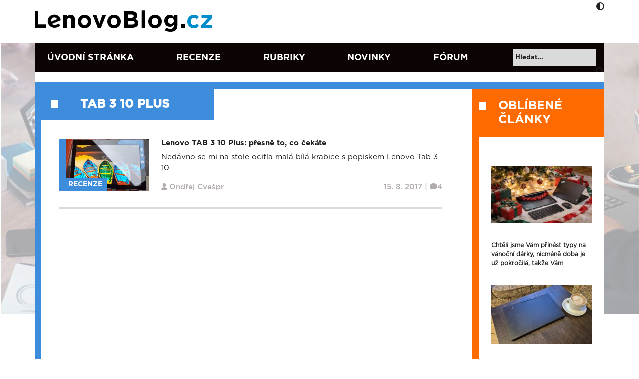

--- FILE ---
content_type: text/html; charset=UTF-8
request_url: https://www.lenovoblog.cz/stitek/tab-3-10-plus
body_size: 18069
content:

<!DOCTYPE html>
<html dir="ltr" lang="cs">
    <head>
        <meta charset="UTF-8" />
        <meta name="viewport" content="width=device-width, initial-scale=1">

        
        <link rel="icon" type="image/x-icon" href="https://www.lenovoblog.cz/wp-content/uploads/2022/06/cropped-LBCZ-ikona-new-FB.png">

        <link href="https://cdn.jsdelivr.net/npm/bootstrap@5.0.2/dist/css/bootstrap.min.css" rel="stylesheet" integrity="sha384-EVSTQN3/azprG1Anm3QDgpJLIm9Nao0Yz1ztcQTwFspd3yD65VohhpuuCOmLASjC" crossorigin="anonymous">
        <link rel="stylesheet" href="https://cdnjs.cloudflare.com/ajax/libs/font-awesome/6.6.0/css/all.min.css" integrity="sha512-Kc323vGBEqzTmouAECnVceyQqyqdsSiqLQISBL29aUW4U/M7pSPA/gEUZQqv1cwx4OnYxTxve5UMg5GT6L4JJg==" crossorigin="anonymous" referrerpolicy="no-referrer" />
        <script src="https://cdnjs.cloudflare.com/ajax/libs/font-awesome/6.6.0/js/all.min.js" integrity="sha512-6sSYJqDreZRZGkJ3b+YfdhB3MzmuP9R7X1QZ6g5aIXhRvR1Y/N/P47jmnkENm7YL3oqsmI6AK+V6AD99uWDnIw==" crossorigin="anonymous" referrerpolicy="no-referrer"></script>
        <script src="https://code.jquery.com/jquery-3.5.1.min.js" integrity="sha256-9/aliU8dGd2tb6OSsuzixeV4y/faTqgFtohetphbbj0=" crossorigin="anonymous"></script>
        	<style>img:is([sizes="auto" i], [sizes^="auto," i]) { contain-intrinsic-size: 3000px 1500px }</style>
	
		<!-- All in One SEO 4.8.9 - aioseo.com -->
		<title>Tab 3 10 Plus | Lenovo Blog CZ</title>
	<meta name="robots" content="max-image-preview:large" />
	<link rel="canonical" href="https://www.lenovoblog.cz/stitek/tab-3-10-plus" />
	<meta name="generator" content="All in One SEO (AIOSEO) 4.8.9" />
		<script type="application/ld+json" class="aioseo-schema">
			{"@context":"https:\/\/schema.org","@graph":[{"@type":"BreadcrumbList","@id":"https:\/\/www.lenovoblog.cz\/stitek\/tab-3-10-plus#breadcrumblist","itemListElement":[{"@type":"ListItem","@id":"https:\/\/www.lenovoblog.cz#listItem","position":1,"name":"Home","item":"https:\/\/www.lenovoblog.cz","nextItem":{"@type":"ListItem","@id":"https:\/\/www.lenovoblog.cz\/stitek\/tab-3-10-plus#listItem","name":"Tab 3 10 Plus"}},{"@type":"ListItem","@id":"https:\/\/www.lenovoblog.cz\/stitek\/tab-3-10-plus#listItem","position":2,"name":"Tab 3 10 Plus","previousItem":{"@type":"ListItem","@id":"https:\/\/www.lenovoblog.cz#listItem","name":"Home"}}]},{"@type":"CollectionPage","@id":"https:\/\/www.lenovoblog.cz\/stitek\/tab-3-10-plus#collectionpage","url":"https:\/\/www.lenovoblog.cz\/stitek\/tab-3-10-plus","name":"Tab 3 10 Plus | Lenovo Blog CZ","inLanguage":"cs-CZ","isPartOf":{"@id":"https:\/\/www.lenovoblog.cz\/#website"},"breadcrumb":{"@id":"https:\/\/www.lenovoblog.cz\/stitek\/tab-3-10-plus#breadcrumblist"}},{"@type":"Organization","@id":"https:\/\/www.lenovoblog.cz\/#organization","name":"Lenovo Blog CZ","description":"Blog fanou\u0161k\u016f Lenovo technologi\u00ed","url":"https:\/\/www.lenovoblog.cz\/"},{"@type":"WebSite","@id":"https:\/\/www.lenovoblog.cz\/#website","url":"https:\/\/www.lenovoblog.cz\/","name":"Lenovo Blog CZ","description":"Blog fanou\u0161k\u016f Lenovo technologi\u00ed","inLanguage":"cs-CZ","publisher":{"@id":"https:\/\/www.lenovoblog.cz\/#organization"}}]}
		</script>
		<!-- All in One SEO -->

<script id="cookieyes" type="text/javascript" src="https://cdn-cookieyes.com/client_data/41b6d46989315aa8dc978bfb/script.js"></script><link rel='dns-prefetch' href='//www.googletagmanager.com' />
<link rel='dns-prefetch' href='//stats.wp.com' />
<link rel="alternate" type="application/rss+xml" title="Lenovo Blog CZ &raquo; RSS zdroj" href="https://www.lenovoblog.cz/feed" />
<link rel="alternate" type="application/rss+xml" title="Lenovo Blog CZ &raquo; RSS komentářů" href="https://www.lenovoblog.cz/comments/feed" />
<link rel="alternate" type="application/rss+xml" title="Lenovo Blog CZ &raquo; RSS pro štítek Tab 3 10 Plus" href="https://www.lenovoblog.cz/stitek/tab-3-10-plus/feed" />
<meta property="og:type" content="website"/><meta property="og:site_name" content="Lenovo Blog CZ"/><script>
window._wpemojiSettings = {"baseUrl":"https:\/\/s.w.org\/images\/core\/emoji\/16.0.1\/72x72\/","ext":".png","svgUrl":"https:\/\/s.w.org\/images\/core\/emoji\/16.0.1\/svg\/","svgExt":".svg","source":{"concatemoji":"https:\/\/www.lenovoblog.cz\/wp-includes\/js\/wp-emoji-release.min.js?ver=c3eb78ceec007b112e3020ec256aaabd"}};
/*! This file is auto-generated */
!function(s,n){var o,i,e;function c(e){try{var t={supportTests:e,timestamp:(new Date).valueOf()};sessionStorage.setItem(o,JSON.stringify(t))}catch(e){}}function p(e,t,n){e.clearRect(0,0,e.canvas.width,e.canvas.height),e.fillText(t,0,0);var t=new Uint32Array(e.getImageData(0,0,e.canvas.width,e.canvas.height).data),a=(e.clearRect(0,0,e.canvas.width,e.canvas.height),e.fillText(n,0,0),new Uint32Array(e.getImageData(0,0,e.canvas.width,e.canvas.height).data));return t.every(function(e,t){return e===a[t]})}function u(e,t){e.clearRect(0,0,e.canvas.width,e.canvas.height),e.fillText(t,0,0);for(var n=e.getImageData(16,16,1,1),a=0;a<n.data.length;a++)if(0!==n.data[a])return!1;return!0}function f(e,t,n,a){switch(t){case"flag":return n(e,"\ud83c\udff3\ufe0f\u200d\u26a7\ufe0f","\ud83c\udff3\ufe0f\u200b\u26a7\ufe0f")?!1:!n(e,"\ud83c\udde8\ud83c\uddf6","\ud83c\udde8\u200b\ud83c\uddf6")&&!n(e,"\ud83c\udff4\udb40\udc67\udb40\udc62\udb40\udc65\udb40\udc6e\udb40\udc67\udb40\udc7f","\ud83c\udff4\u200b\udb40\udc67\u200b\udb40\udc62\u200b\udb40\udc65\u200b\udb40\udc6e\u200b\udb40\udc67\u200b\udb40\udc7f");case"emoji":return!a(e,"\ud83e\udedf")}return!1}function g(e,t,n,a){var r="undefined"!=typeof WorkerGlobalScope&&self instanceof WorkerGlobalScope?new OffscreenCanvas(300,150):s.createElement("canvas"),o=r.getContext("2d",{willReadFrequently:!0}),i=(o.textBaseline="top",o.font="600 32px Arial",{});return e.forEach(function(e){i[e]=t(o,e,n,a)}),i}function t(e){var t=s.createElement("script");t.src=e,t.defer=!0,s.head.appendChild(t)}"undefined"!=typeof Promise&&(o="wpEmojiSettingsSupports",i=["flag","emoji"],n.supports={everything:!0,everythingExceptFlag:!0},e=new Promise(function(e){s.addEventListener("DOMContentLoaded",e,{once:!0})}),new Promise(function(t){var n=function(){try{var e=JSON.parse(sessionStorage.getItem(o));if("object"==typeof e&&"number"==typeof e.timestamp&&(new Date).valueOf()<e.timestamp+604800&&"object"==typeof e.supportTests)return e.supportTests}catch(e){}return null}();if(!n){if("undefined"!=typeof Worker&&"undefined"!=typeof OffscreenCanvas&&"undefined"!=typeof URL&&URL.createObjectURL&&"undefined"!=typeof Blob)try{var e="postMessage("+g.toString()+"("+[JSON.stringify(i),f.toString(),p.toString(),u.toString()].join(",")+"));",a=new Blob([e],{type:"text/javascript"}),r=new Worker(URL.createObjectURL(a),{name:"wpTestEmojiSupports"});return void(r.onmessage=function(e){c(n=e.data),r.terminate(),t(n)})}catch(e){}c(n=g(i,f,p,u))}t(n)}).then(function(e){for(var t in e)n.supports[t]=e[t],n.supports.everything=n.supports.everything&&n.supports[t],"flag"!==t&&(n.supports.everythingExceptFlag=n.supports.everythingExceptFlag&&n.supports[t]);n.supports.everythingExceptFlag=n.supports.everythingExceptFlag&&!n.supports.flag,n.DOMReady=!1,n.readyCallback=function(){n.DOMReady=!0}}).then(function(){return e}).then(function(){var e;n.supports.everything||(n.readyCallback(),(e=n.source||{}).concatemoji?t(e.concatemoji):e.wpemoji&&e.twemoji&&(t(e.twemoji),t(e.wpemoji)))}))}((window,document),window._wpemojiSettings);
</script>
<link rel='stylesheet' id='external-links-css' href='https://www.lenovoblog.cz/wp-content/plugins/sem-external-links/sem-external-links.css?ver=20090903' media='all' />
<style id='wp-emoji-styles-inline-css'>

	img.wp-smiley, img.emoji {
		display: inline !important;
		border: none !important;
		box-shadow: none !important;
		height: 1em !important;
		width: 1em !important;
		margin: 0 0.07em !important;
		vertical-align: -0.1em !important;
		background: none !important;
		padding: 0 !important;
	}
</style>
<link rel='stylesheet' id='wp-block-library-css' href='https://www.lenovoblog.cz/wp-includes/css/dist/block-library/style.min.css?ver=c3eb78ceec007b112e3020ec256aaabd' media='all' />
<style id='classic-theme-styles-inline-css'>
/*! This file is auto-generated */
.wp-block-button__link{color:#fff;background-color:#32373c;border-radius:9999px;box-shadow:none;text-decoration:none;padding:calc(.667em + 2px) calc(1.333em + 2px);font-size:1.125em}.wp-block-file__button{background:#32373c;color:#fff;text-decoration:none}
</style>
<link rel='stylesheet' id='mediaelement-css' href='https://www.lenovoblog.cz/wp-includes/js/mediaelement/mediaelementplayer-legacy.min.css?ver=4.2.17' media='all' />
<link rel='stylesheet' id='wp-mediaelement-css' href='https://www.lenovoblog.cz/wp-includes/js/mediaelement/wp-mediaelement.min.css?ver=c3eb78ceec007b112e3020ec256aaabd' media='all' />
<style id='jetpack-sharing-buttons-style-inline-css'>
.jetpack-sharing-buttons__services-list{display:flex;flex-direction:row;flex-wrap:wrap;gap:0;list-style-type:none;margin:5px;padding:0}.jetpack-sharing-buttons__services-list.has-small-icon-size{font-size:12px}.jetpack-sharing-buttons__services-list.has-normal-icon-size{font-size:16px}.jetpack-sharing-buttons__services-list.has-large-icon-size{font-size:24px}.jetpack-sharing-buttons__services-list.has-huge-icon-size{font-size:36px}@media print{.jetpack-sharing-buttons__services-list{display:none!important}}.editor-styles-wrapper .wp-block-jetpack-sharing-buttons{gap:0;padding-inline-start:0}ul.jetpack-sharing-buttons__services-list.has-background{padding:1.25em 2.375em}
</style>
<style id='global-styles-inline-css'>
:root{--wp--preset--aspect-ratio--square: 1;--wp--preset--aspect-ratio--4-3: 4/3;--wp--preset--aspect-ratio--3-4: 3/4;--wp--preset--aspect-ratio--3-2: 3/2;--wp--preset--aspect-ratio--2-3: 2/3;--wp--preset--aspect-ratio--16-9: 16/9;--wp--preset--aspect-ratio--9-16: 9/16;--wp--preset--color--black: #000000;--wp--preset--color--cyan-bluish-gray: #abb8c3;--wp--preset--color--white: #ffffff;--wp--preset--color--pale-pink: #f78da7;--wp--preset--color--vivid-red: #cf2e2e;--wp--preset--color--luminous-vivid-orange: #ff6900;--wp--preset--color--luminous-vivid-amber: #fcb900;--wp--preset--color--light-green-cyan: #7bdcb5;--wp--preset--color--vivid-green-cyan: #00d084;--wp--preset--color--pale-cyan-blue: #8ed1fc;--wp--preset--color--vivid-cyan-blue: #0693e3;--wp--preset--color--vivid-purple: #9b51e0;--wp--preset--gradient--vivid-cyan-blue-to-vivid-purple: linear-gradient(135deg,rgba(6,147,227,1) 0%,rgb(155,81,224) 100%);--wp--preset--gradient--light-green-cyan-to-vivid-green-cyan: linear-gradient(135deg,rgb(122,220,180) 0%,rgb(0,208,130) 100%);--wp--preset--gradient--luminous-vivid-amber-to-luminous-vivid-orange: linear-gradient(135deg,rgba(252,185,0,1) 0%,rgba(255,105,0,1) 100%);--wp--preset--gradient--luminous-vivid-orange-to-vivid-red: linear-gradient(135deg,rgba(255,105,0,1) 0%,rgb(207,46,46) 100%);--wp--preset--gradient--very-light-gray-to-cyan-bluish-gray: linear-gradient(135deg,rgb(238,238,238) 0%,rgb(169,184,195) 100%);--wp--preset--gradient--cool-to-warm-spectrum: linear-gradient(135deg,rgb(74,234,220) 0%,rgb(151,120,209) 20%,rgb(207,42,186) 40%,rgb(238,44,130) 60%,rgb(251,105,98) 80%,rgb(254,248,76) 100%);--wp--preset--gradient--blush-light-purple: linear-gradient(135deg,rgb(255,206,236) 0%,rgb(152,150,240) 100%);--wp--preset--gradient--blush-bordeaux: linear-gradient(135deg,rgb(254,205,165) 0%,rgb(254,45,45) 50%,rgb(107,0,62) 100%);--wp--preset--gradient--luminous-dusk: linear-gradient(135deg,rgb(255,203,112) 0%,rgb(199,81,192) 50%,rgb(65,88,208) 100%);--wp--preset--gradient--pale-ocean: linear-gradient(135deg,rgb(255,245,203) 0%,rgb(182,227,212) 50%,rgb(51,167,181) 100%);--wp--preset--gradient--electric-grass: linear-gradient(135deg,rgb(202,248,128) 0%,rgb(113,206,126) 100%);--wp--preset--gradient--midnight: linear-gradient(135deg,rgb(2,3,129) 0%,rgb(40,116,252) 100%);--wp--preset--font-size--small: 13px;--wp--preset--font-size--medium: 20px;--wp--preset--font-size--large: 36px;--wp--preset--font-size--x-large: 42px;--wp--preset--spacing--20: 0.44rem;--wp--preset--spacing--30: 0.67rem;--wp--preset--spacing--40: 1rem;--wp--preset--spacing--50: 1.5rem;--wp--preset--spacing--60: 2.25rem;--wp--preset--spacing--70: 3.38rem;--wp--preset--spacing--80: 5.06rem;--wp--preset--shadow--natural: 6px 6px 9px rgba(0, 0, 0, 0.2);--wp--preset--shadow--deep: 12px 12px 50px rgba(0, 0, 0, 0.4);--wp--preset--shadow--sharp: 6px 6px 0px rgba(0, 0, 0, 0.2);--wp--preset--shadow--outlined: 6px 6px 0px -3px rgba(255, 255, 255, 1), 6px 6px rgba(0, 0, 0, 1);--wp--preset--shadow--crisp: 6px 6px 0px rgba(0, 0, 0, 1);}:where(.is-layout-flex){gap: 0.5em;}:where(.is-layout-grid){gap: 0.5em;}body .is-layout-flex{display: flex;}.is-layout-flex{flex-wrap: wrap;align-items: center;}.is-layout-flex > :is(*, div){margin: 0;}body .is-layout-grid{display: grid;}.is-layout-grid > :is(*, div){margin: 0;}:where(.wp-block-columns.is-layout-flex){gap: 2em;}:where(.wp-block-columns.is-layout-grid){gap: 2em;}:where(.wp-block-post-template.is-layout-flex){gap: 1.25em;}:where(.wp-block-post-template.is-layout-grid){gap: 1.25em;}.has-black-color{color: var(--wp--preset--color--black) !important;}.has-cyan-bluish-gray-color{color: var(--wp--preset--color--cyan-bluish-gray) !important;}.has-white-color{color: var(--wp--preset--color--white) !important;}.has-pale-pink-color{color: var(--wp--preset--color--pale-pink) !important;}.has-vivid-red-color{color: var(--wp--preset--color--vivid-red) !important;}.has-luminous-vivid-orange-color{color: var(--wp--preset--color--luminous-vivid-orange) !important;}.has-luminous-vivid-amber-color{color: var(--wp--preset--color--luminous-vivid-amber) !important;}.has-light-green-cyan-color{color: var(--wp--preset--color--light-green-cyan) !important;}.has-vivid-green-cyan-color{color: var(--wp--preset--color--vivid-green-cyan) !important;}.has-pale-cyan-blue-color{color: var(--wp--preset--color--pale-cyan-blue) !important;}.has-vivid-cyan-blue-color{color: var(--wp--preset--color--vivid-cyan-blue) !important;}.has-vivid-purple-color{color: var(--wp--preset--color--vivid-purple) !important;}.has-black-background-color{background-color: var(--wp--preset--color--black) !important;}.has-cyan-bluish-gray-background-color{background-color: var(--wp--preset--color--cyan-bluish-gray) !important;}.has-white-background-color{background-color: var(--wp--preset--color--white) !important;}.has-pale-pink-background-color{background-color: var(--wp--preset--color--pale-pink) !important;}.has-vivid-red-background-color{background-color: var(--wp--preset--color--vivid-red) !important;}.has-luminous-vivid-orange-background-color{background-color: var(--wp--preset--color--luminous-vivid-orange) !important;}.has-luminous-vivid-amber-background-color{background-color: var(--wp--preset--color--luminous-vivid-amber) !important;}.has-light-green-cyan-background-color{background-color: var(--wp--preset--color--light-green-cyan) !important;}.has-vivid-green-cyan-background-color{background-color: var(--wp--preset--color--vivid-green-cyan) !important;}.has-pale-cyan-blue-background-color{background-color: var(--wp--preset--color--pale-cyan-blue) !important;}.has-vivid-cyan-blue-background-color{background-color: var(--wp--preset--color--vivid-cyan-blue) !important;}.has-vivid-purple-background-color{background-color: var(--wp--preset--color--vivid-purple) !important;}.has-black-border-color{border-color: var(--wp--preset--color--black) !important;}.has-cyan-bluish-gray-border-color{border-color: var(--wp--preset--color--cyan-bluish-gray) !important;}.has-white-border-color{border-color: var(--wp--preset--color--white) !important;}.has-pale-pink-border-color{border-color: var(--wp--preset--color--pale-pink) !important;}.has-vivid-red-border-color{border-color: var(--wp--preset--color--vivid-red) !important;}.has-luminous-vivid-orange-border-color{border-color: var(--wp--preset--color--luminous-vivid-orange) !important;}.has-luminous-vivid-amber-border-color{border-color: var(--wp--preset--color--luminous-vivid-amber) !important;}.has-light-green-cyan-border-color{border-color: var(--wp--preset--color--light-green-cyan) !important;}.has-vivid-green-cyan-border-color{border-color: var(--wp--preset--color--vivid-green-cyan) !important;}.has-pale-cyan-blue-border-color{border-color: var(--wp--preset--color--pale-cyan-blue) !important;}.has-vivid-cyan-blue-border-color{border-color: var(--wp--preset--color--vivid-cyan-blue) !important;}.has-vivid-purple-border-color{border-color: var(--wp--preset--color--vivid-purple) !important;}.has-vivid-cyan-blue-to-vivid-purple-gradient-background{background: var(--wp--preset--gradient--vivid-cyan-blue-to-vivid-purple) !important;}.has-light-green-cyan-to-vivid-green-cyan-gradient-background{background: var(--wp--preset--gradient--light-green-cyan-to-vivid-green-cyan) !important;}.has-luminous-vivid-amber-to-luminous-vivid-orange-gradient-background{background: var(--wp--preset--gradient--luminous-vivid-amber-to-luminous-vivid-orange) !important;}.has-luminous-vivid-orange-to-vivid-red-gradient-background{background: var(--wp--preset--gradient--luminous-vivid-orange-to-vivid-red) !important;}.has-very-light-gray-to-cyan-bluish-gray-gradient-background{background: var(--wp--preset--gradient--very-light-gray-to-cyan-bluish-gray) !important;}.has-cool-to-warm-spectrum-gradient-background{background: var(--wp--preset--gradient--cool-to-warm-spectrum) !important;}.has-blush-light-purple-gradient-background{background: var(--wp--preset--gradient--blush-light-purple) !important;}.has-blush-bordeaux-gradient-background{background: var(--wp--preset--gradient--blush-bordeaux) !important;}.has-luminous-dusk-gradient-background{background: var(--wp--preset--gradient--luminous-dusk) !important;}.has-pale-ocean-gradient-background{background: var(--wp--preset--gradient--pale-ocean) !important;}.has-electric-grass-gradient-background{background: var(--wp--preset--gradient--electric-grass) !important;}.has-midnight-gradient-background{background: var(--wp--preset--gradient--midnight) !important;}.has-small-font-size{font-size: var(--wp--preset--font-size--small) !important;}.has-medium-font-size{font-size: var(--wp--preset--font-size--medium) !important;}.has-large-font-size{font-size: var(--wp--preset--font-size--large) !important;}.has-x-large-font-size{font-size: var(--wp--preset--font-size--x-large) !important;}
:where(.wp-block-post-template.is-layout-flex){gap: 1.25em;}:where(.wp-block-post-template.is-layout-grid){gap: 1.25em;}
:where(.wp-block-columns.is-layout-flex){gap: 2em;}:where(.wp-block-columns.is-layout-grid){gap: 2em;}
:root :where(.wp-block-pullquote){font-size: 1.5em;line-height: 1.6;}
</style>
<link rel='stylesheet' id='columns-css' href='https://www.lenovoblog.cz/wp-content/plugins/columns/columns.css?ver=c3eb78ceec007b112e3020ec256aaabd' media='all' />
<link rel='stylesheet' id='contact-form-7-css' href='https://www.lenovoblog.cz/wp-content/plugins/contact-form-7/includes/css/styles.css?ver=6.1.3' media='all' />
<link rel='stylesheet' id='fancybox-for-wp-css' href='https://www.lenovoblog.cz/wp-content/plugins/fancybox-for-wordpress/assets/css/fancybox.css?ver=1.3.4' media='all' />
<link rel='stylesheet' id='infoboxes-css' href='https://www.lenovoblog.cz/wp-content/plugins/lbcz-infoboxes/css/infoboxes.css?ver=c3eb78ceec007b112e3020ec256aaabd' media='all' />
<link rel='stylesheet' id='orgseries-default-css-css' href='https://www.lenovoblog.cz/wp-content/plugins/organize-series/orgSeries.css?ver=c3eb78ceec007b112e3020ec256aaabd' media='all' />
<link rel='stylesheet' id='pps-post-list-box-frontend-css' href='https://www.lenovoblog.cz/wp-content/plugins/organize-series/addons/post-list-box/classes/../assets/css/post-list-box-frontend.css?ver=2.16.0' media='all' />
<link rel='stylesheet' id='owl-style-css' href='https://www.lenovoblog.cz/wp-content/themes/lenovoblogV2/assets/css/owlcarousel/owl.carousel.min.css?ver=c3eb78ceec007b112e3020ec256aaabd' media='all' />
<link rel='stylesheet' id='owl-style-themes-css' href='https://www.lenovoblog.cz/wp-content/themes/lenovoblogV2/assets/css/owlcarousel/owl.theme.default.min.css?ver=c3eb78ceec007b112e3020ec256aaabd' media='all' />
<link rel='stylesheet' id='base-style-css' href='https://www.lenovoblog.cz/wp-content/themes/lenovoblogV2/style.css?ver=c3eb78ceec007b112e3020ec256aaabd' media='all' />
<link rel='stylesheet' id='main-style-css' href='https://www.lenovoblog.cz/wp-content/themes/lenovoblogV2/assets/css/style.min.css?v=1.7.5.7&#038;ver=c3eb78ceec007b112e3020ec256aaabd' media='all' />
<link rel='stylesheet' id='lenovo_blog-style-css' href='https://www.lenovoblog.cz/wp-content/themes/lenovoblogV2/style.css?ver=0.8' media='all' />
<link rel='stylesheet' id='lenovo_blog-shortcodes-css' href='https://www.lenovoblog.cz/wp-content/themes/lenovoblogV2/css/shortcodes.css?ver=0.8' media='all' />
<link rel='stylesheet' id='lenovo_blog-responsive-css' href='https://www.lenovoblog.cz/wp-content/themes/lenovoblogV2/css/responsive.css?ver=0.8' media='all' />
<link rel='stylesheet' id='lenovo_blog-print-css' href='https://www.lenovoblog.cz/wp-content/themes/lenovoblogV2/css/print.css?ver=0.8' media='all' />
<!--[if lt IE 9]>
<link rel='stylesheet' id='lenovo_blog-ie-css' href='https://www.lenovoblog.cz/wp-content/themes/lenovoblogV2/css/ie.css?ver=0.8' media='all' />
<![endif]-->
<link rel='stylesheet' id='pps-series-post-details-frontend-css' href='https://www.lenovoblog.cz/wp-content/plugins/organize-series/addons/post-details/assets/css/series-post-details-frontend.css?ver=2.16.0' media='all' />
<script src="https://www.lenovoblog.cz/wp-content/themes/lenovoblogV2/assets/js/owlcarousel/owl.carousel.js?ver=c3eb78ceec007b112e3020ec256aaabd" id="a-owl-script-js"></script>
<script id="main-script-js-extra">
var ajaxurl = {"ajaxurl":"https:\/\/www.lenovoblog.cz\/wp-admin\/admin-ajax.php"};
</script>
<script src="https://www.lenovoblog.cz/wp-content/themes/lenovoblogV2/assets/js/main.js?ver=c3eb78ceec007b112e3020ec256aaabd" id="main-script-js"></script>

<!-- Google tag (gtag.js) snippet added by Site Kit -->
<!-- Google Analytics snippet added by Site Kit -->
<script src="https://www.googletagmanager.com/gtag/js?id=G-7WDLQKKVJ6" id="google_gtagjs-js" async></script>
<script id="google_gtagjs-js-after">
window.dataLayer = window.dataLayer || [];function gtag(){dataLayer.push(arguments);}
gtag("set","linker",{"domains":["www.lenovoblog.cz"]});
gtag("js", new Date());
gtag("set", "developer_id.dZTNiMT", true);
gtag("config", "G-7WDLQKKVJ6");
</script>
<link rel="https://api.w.org/" href="https://www.lenovoblog.cz/wp-json/" /><link rel="alternate" title="JSON" type="application/json" href="https://www.lenovoblog.cz/wp-json/wp/v2/tags/945" /><link rel="EditURI" type="application/rsd+xml" title="RSD" href="https://www.lenovoblog.cz/xmlrpc.php?rsd" />

<meta name="generator" content="Site Kit by Google 1.164.0" />	<style>img#wpstats{display:none}</style>
		<link rel="icon" href="https://www.lenovoblog.cz/wp-content/uploads/2022/06/cropped-LBCZ-ikona-new-FB-32x32.png" sizes="32x32" />
<link rel="icon" href="https://www.lenovoblog.cz/wp-content/uploads/2022/06/cropped-LBCZ-ikona-new-FB-192x192.png" sizes="192x192" />
<link rel="apple-touch-icon" href="https://www.lenovoblog.cz/wp-content/uploads/2022/06/cropped-LBCZ-ikona-new-FB-180x180.png" />
<meta name="msapplication-TileImage" content="https://www.lenovoblog.cz/wp-content/uploads/2022/06/cropped-LBCZ-ikona-new-FB-270x270.png" />
    </head>
<body class="archive tag tag-tab-3-10-plus tag-945 wp-theme-lenovoblogV2 post-lenovo-tab-3-10-plus-presne-to-co-cekate">
        <div id="wrapper" class="hfeed">
        <header id="header">
            <div class="container">
            <div class="row">
                <div class="main-header">
                    <div class="container">
                    <div class="row">
                        <div class="col-8 col-xl-6">
                            <a href="https://www.lenovoblog.cz" title="Lenovo Blog CZ">
                                                                    <img width="363" height="47" src="https://www.lenovoblog.cz/wp-content/uploads/2022/05/lenovoblogcz_logo-1.png" alt="logo" class="logo">
                                    <img width="363" height="47" src="https://www.lenovoblog.cz/wp-content/uploads/2022/05/lenovoblog_dark.png" alt="logo" class="responsive-logo">
                                                            </a>
                        </div>

                        <div class="col-4 col-xl-6">
                                                            <!-- <div class="row lenovo-banner banner-box">
                                    <a href="" title="" target="_blank"></a>
                                </div> -->
                                                        
                            <div class="adjust">
                                <i class="fas fa-adjust"></i>
                            </div>
                            <div class="responsive-icon">
                                <ul>
                                    <li><div class="responsive-search-tog"><i class="fas fa-search"></i></div></li>
                                    <li><div class="responsive-menu-tog"><i class="fas fa-bars"></i></div></li>
                                </ul>
                            </div>
                        </div>
                    </div>
                </div>
                </div>
            </div>
            </div>
        </header>

        <div class="header-menu">
            <div class="container">
                <div class="row">
                    <div class="col-12 col-xl-10">
                        <div class="containers"><ul id="menu-main-menu" class="menu"><li id="menu-item-10025" class="uvodni menu-item menu-item-type-custom menu-item-object-custom menu-item-home menu-item-10025"><a href="https://www.lenovoblog.cz/">Úvodní stránka</a></li>
<li id="menu-item-94" class="menu-item menu-item-type-taxonomy menu-item-object-category menu-item-94"><a href="https://www.lenovoblog.cz/rubriky/recenze-a-ziva-predstaveni">Recenze</a></li>
<li id="menu-item-175" class="menu-item menu-item-type-custom menu-item-object-custom menu-item-175"><a href="https://www.lenovoblog.cz/rubriky">Rubriky</a></li>
<li id="menu-item-43421" class="menu-item menu-item-type-post_type_archive menu-item-object-quick_news menu-item-43421"><a href="https://www.lenovoblog.cz/quick_news">Novinky</a></li>
<li id="menu-item-33985" class="forum menu-item menu-item-type-custom menu-item-object-custom menu-item-33985"><a href="https://forums.lenovo.com/t5/%C4%8Cesk%C3%A1-a-Slovensk%C3%A1-komunita/ct-p/Community-CZSK">Fórum</a></li>
</ul></div>                    </div>
                    <div class="col-12 col-xl-2 text-end">
                    <form role="search" method="get" id="searchform" action="https://www.lenovoblog.cz/">
                        <div>
                            <input type="text" value="" name="s" id="s" placeholder="Hledat..." />
                            <div class="send">
                                <input type="submit" id="searchsubmit" value="" />
                                <i class="fas fa-search"></i>
                            </div>
                        </div>
                    </form>
                    </div>
                    <div class="col-12 no-padding-left no-padding-right">
                        <div class="social responsive">
                            <ul>
                                                                    <li><a href="http://twitter.com/LenovoBlogCZ" title="Twitter" target="_blank"><i class="fab fa-twitter"></i></a></li>
                                                                                                    <li><a href="https://www.instagram.com/lenovoblogcz/" title="Instagram" target="_blank"><i class="fab fa-instagram"></i></a></li>
                                                                                                    <li><a href="http://www.youtube.com/LenovoCZ" title="Youtube" target="_blank"><i class="fab fa-youtube"></i></a></li>
                                                                                                    <li><a href="http://www.facebook.com/lenovoblogcz" title="Facebook" target="_blank"><i class="fab fa-facebook-f"></i></a></li>
                                                            </ul>
                        </div>
                    </div>
                </div>
            </div>
        </div>
        <div id="main-content">
            <div class="container">
                    <div class="content">    <div class="blog-result">
        <div class="row">
            <div class="tag-name text-center">Tab 3 10 Plus</div>
            <div class="col-xl-9 blog-post-list">
                                                    <div class="row article-box">
    <div class="col-3 no-padding-left">
                    <div class="review">   
                <a href="https://www.lenovoblog.cz/2017/08/lenovo-tab-3-10-plus-presne-to-co-cekate.html" title="Lenovo TAB 3 10 Plus: přesně to, co čekáte">
                    <img width="215" height="135" src="https://www.lenovoblog.cz/wp-content/uploads/2017/08/20170727_190707.jpg" class="attachment-thumbnail_v2 size-thumbnail_v2 wp-post-image" alt="" decoding="async" srcset="https://www.lenovoblog.cz/wp-content/uploads/2017/08/20170727_190707.jpg 1200w, https://www.lenovoblog.cz/wp-content/uploads/2017/08/20170727_190707-320x201.jpg 320w, https://www.lenovoblog.cz/wp-content/uploads/2017/08/20170727_190707-450x283.jpg 450w, https://www.lenovoblog.cz/wp-content/uploads/2017/08/20170727_190707-768x483.jpg 768w, https://www.lenovoblog.cz/wp-content/uploads/2017/08/20170727_190707-700x440.jpg 700w, https://www.lenovoblog.cz/wp-content/uploads/2017/08/20170727_190707-30x19.jpg 30w" sizes="(max-width: 215px) 100vw, 215px" />                    <span>Recenze</span>
                </a>
            </div>
                
    </div>
    <div class="col-9 no-padding-right">
        <a href="https://www.lenovoblog.cz/2017/08/lenovo-tab-3-10-plus-presne-to-co-cekate.html" title="Lenovo TAB 3 10 Plus: přesně to, co čekáte"><h3>Lenovo TAB 3 10 Plus: přesně to, co čekáte</h3></a>
        <a href="https://www.lenovoblog.cz/2017/08/lenovo-tab-3-10-plus-presne-to-co-cekate.html" title="Lenovo TAB 3 10 Plus: přesně to, co čekáte" title="excerpt"><p>Nedávno se mi na stole ocitla malá bílá krabice s popiskem Lenovo Tab 3 10</p>
</a>
        <div class="meta">
            <div class="row">
                <div class="col-6 col-xl-7 post-author">
                 <i class="fas fa-user"></i> <a href="https://www.lenovoblog.cz/author/cvesspy" title="Příspěvky od Ondřej Cvešpr" rel="author">Ondřej Cvešpr</a>                </div>
                <div class="col-6 col-xl-5 text-end post-date">
                    <a href="https://www.lenovoblog.cz/2017/08/lenovo-tab-3-10-plus-presne-to-co-cekate.html" title="Lenovo TAB 3 10 Plus: přesně to, co čekáte"><span class="date">15. 8. 2017 | </span><span class="comment"><i class="fas fa-comment"></i>4</span></a>
                </div>
            </div>
        </div>
    </div>
</div>                                <div class="main-paginate">
    <div class="row">
            </div>                   
</div>
                    
                     </div>
            <div class="col-xl-3 left-sidebar">
                <div id="block-2" class="widget widget_block">
<div class="wp-block-group recent-post-list"><div class="wp-block-group__inner-container is-layout-flow wp-block-group-is-layout-flow">            <div class="widget widget_recent_entries">        
                <h2 class="widgettitle">Oblíbené články</h2>                <div class="responsive-carousel" data-target="#sidebar-recent-post- li"></div>
                <div class="wp-block-latest-posts">
                    
                    <ul id="sidebar-recent-post-" class="srp">
                                            <li>
                            
                            <div class="destop-view">
                                <a href="https://www.lenovoblog.cz/2025/12/vanoce-2025.html" title="Vánoce 2025"><img loading="lazy" decoding="async" width="234" height="135" src="https://www.lenovoblog.cz/wp-content/uploads/2025/12/963b4be1-e8a7-4909-be7c-116ff1de240a-234x135.jpg" class="attachment-thumbnail_v2 size-thumbnail_v2 wp-post-image" alt="963b4be1-e8a7-4909-be7c-116ff1de240a" /></a>
                                <a href="https://www.lenovoblog.cz/2025/12/vanoce-2025.html" title="Vánoce 2025">Chtěli jsme Vám přinést typy na vánoční dárky, nicméně doba je už pokročilá, takže Vám</a>
                            </div>
                            <div class="responsive-view">
                                <div class="row article-box">
    <div class="col-3 no-padding-left">
                    <a href="https://www.lenovoblog.cz/2025/12/vanoce-2025.html" title="Vánoce 2025"><img loading="lazy" decoding="async" width="234" height="135" src="https://www.lenovoblog.cz/wp-content/uploads/2025/12/963b4be1-e8a7-4909-be7c-116ff1de240a-234x135.jpg" class="attachment-thumbnail_v2 size-thumbnail_v2 wp-post-image" alt="963b4be1-e8a7-4909-be7c-116ff1de240a" /></a>
                
    </div>
    <div class="col-9 no-padding-right">
        <a href="https://www.lenovoblog.cz/2025/12/vanoce-2025.html" title="Vánoce 2025"><h3>Vánoce 2025</h3></a>
        <a href="https://www.lenovoblog.cz/2025/12/vanoce-2025.html" title="Vánoce 2025" title="excerpt"><p>Chtěli jsme Vám přinést typy na vánoční dárky, nicméně doba je už pokročilá, takže Vám</p>
</a>
        <div class="meta">
            <div class="row">
                <div class="col-6 col-xl-7 post-author">
                 <i class="fas fa-user"></i> <a href="https://www.lenovoblog.cz/author/python-p" title="Příspěvky od Jiří Pitek" rel="author">Jiří Pitek</a>                </div>
                <div class="col-6 col-xl-5 text-end post-date">
                    <a href="https://www.lenovoblog.cz/2025/12/vanoce-2025.html" title="Vánoce 2025"><span class="date">23. 12. 2025 | </span><span class="comment"><i class="fas fa-comment"></i>0</span></a>
                </div>
            </div>
        </div>
    </div>
</div></a>
                            </div>
                        </li>
                                            <li>
                            
                            <div class="destop-view">
                                <a href="https://www.lenovoblog.cz/2026/01/lenovo-thinkpad-x1-gen-13-aura-edition-recenze.html" title="Lenovo ThinkPad X1 Gen 13 Aura Edition: recenze"><img loading="lazy" decoding="async" width="234" height="135" src="https://www.lenovoblog.cz/wp-content/uploads/2026/01/20251230_161910-1-234x135.jpg" class="attachment-thumbnail_v2 size-thumbnail_v2 wp-post-image" alt="" /></a>
                                <a href="https://www.lenovoblog.cz/2026/01/lenovo-thinkpad-x1-gen-13-aura-edition-recenze.html" title="Lenovo ThinkPad X1 Gen 13 Aura Edition: recenze">Úvod ThinkPad X1 Carbon. To je už 13 let to nejlepší, co si mezi pracovními</a>
                            </div>
                            <div class="responsive-view">
                                <div class="row article-box">
    <div class="col-3 no-padding-left">
                    <div class="review">   
                <a href="https://www.lenovoblog.cz/2026/01/lenovo-thinkpad-x1-gen-13-aura-edition-recenze.html" title="Lenovo ThinkPad X1 Gen 13 Aura Edition: recenze">
                    <img loading="lazy" decoding="async" width="234" height="135" src="https://www.lenovoblog.cz/wp-content/uploads/2026/01/20251230_161910-1-234x135.jpg" class="attachment-thumbnail_v2 size-thumbnail_v2 wp-post-image" alt="" />                    <span>Recenze</span>
                </a>
            </div>
                
    </div>
    <div class="col-9 no-padding-right">
        <a href="https://www.lenovoblog.cz/2026/01/lenovo-thinkpad-x1-gen-13-aura-edition-recenze.html" title="Lenovo ThinkPad X1 Gen 13 Aura Edition: recenze"><h3>Lenovo ThinkPad X1 Gen 13 Aura Edition: recenze</h3></a>
        <a href="https://www.lenovoblog.cz/2026/01/lenovo-thinkpad-x1-gen-13-aura-edition-recenze.html" title="Lenovo ThinkPad X1 Gen 13 Aura Edition: recenze" title="excerpt"><p>Úvod ThinkPad X1 Carbon. To je už 13 let to nejlepší, co si mezi pracovními</p>
</a>
        <div class="meta">
            <div class="row">
                <div class="col-6 col-xl-7 post-author">
                 <i class="fas fa-user"></i> <a href="https://www.lenovoblog.cz/author/mony" title="Příspěvky od Petr Monhart" rel="author">Petr Monhart</a>                </div>
                <div class="col-6 col-xl-5 text-end post-date">
                    <a href="https://www.lenovoblog.cz/2026/01/lenovo-thinkpad-x1-gen-13-aura-edition-recenze.html" title="Lenovo ThinkPad X1 Gen 13 Aura Edition: recenze"><span class="date">6. 1. 2026 | </span><span class="comment"><i class="fas fa-comment"></i>0</span></a>
                </div>
            </div>
        </div>
    </div>
</div></a>
                            </div>
                        </li>
                                            <li>
                            
                            <div class="destop-view">
                                <a href="https://www.lenovoblog.cz/2026/01/ces-2026-motorola-vtrhla-do-noveho-roku-s-vlajkovym-modelem-signature.html" title="CES 2026: Motorola vtrhla do nového roku s vlajkovým modelem Signature"><img loading="lazy" decoding="async" width="234" height="135" src="https://www.lenovoblog.cz/wp-content/uploads/2026/01/Urus-image-1-scaled-1-234x135.jpg" class="attachment-thumbnail_v2 size-thumbnail_v2 wp-post-image" alt="" /></a>
                                <a href="https://www.lenovoblog.cz/2026/01/ces-2026-motorola-vtrhla-do-noveho-roku-s-vlajkovym-modelem-signature.html" title="CES 2026: Motorola vtrhla do nového roku s vlajkovým modelem Signature">Motorola začala rok v americkém Las Vegas pěkně zostra. Na veletrhu CES 2026 totiž uvedla</a>
                            </div>
                            <div class="responsive-view">
                                <div class="row article-box">
    <div class="col-3 no-padding-left">
                    <a href="https://www.lenovoblog.cz/2026/01/ces-2026-motorola-vtrhla-do-noveho-roku-s-vlajkovym-modelem-signature.html" title="CES 2026: Motorola vtrhla do nového roku s vlajkovým modelem Signature"><img loading="lazy" decoding="async" width="234" height="135" src="https://www.lenovoblog.cz/wp-content/uploads/2026/01/Urus-image-1-scaled-1-234x135.jpg" class="attachment-thumbnail_v2 size-thumbnail_v2 wp-post-image" alt="" /></a>
                
    </div>
    <div class="col-9 no-padding-right">
        <a href="https://www.lenovoblog.cz/2026/01/ces-2026-motorola-vtrhla-do-noveho-roku-s-vlajkovym-modelem-signature.html" title="CES 2026: Motorola vtrhla do nového roku s vlajkovým modelem Signature"><h3>CES 2026: Motorola vtrhla do nového roku s vlajkovým modelem Signature</h3></a>
        <a href="https://www.lenovoblog.cz/2026/01/ces-2026-motorola-vtrhla-do-noveho-roku-s-vlajkovym-modelem-signature.html" title="CES 2026: Motorola vtrhla do nového roku s vlajkovým modelem Signature" title="excerpt"><p>Motorola začala rok v americkém Las Vegas pěkně zostra. Na veletrhu CES 2026 totiž uvedla</p>
</a>
        <div class="meta">
            <div class="row">
                <div class="col-6 col-xl-7 post-author">
                 <i class="fas fa-user"></i> <a href="https://www.lenovoblog.cz/author/mony" title="Příspěvky od Petr Monhart" rel="author">Petr Monhart</a>                </div>
                <div class="col-6 col-xl-5 text-end post-date">
                    <a href="https://www.lenovoblog.cz/2026/01/ces-2026-motorola-vtrhla-do-noveho-roku-s-vlajkovym-modelem-signature.html" title="CES 2026: Motorola vtrhla do nového roku s vlajkovým modelem Signature"><span class="date">9. 1. 2026 | </span><span class="comment"><i class="fas fa-comment"></i>0</span></a>
                </div>
            </div>
        </div>
    </div>
</div></a>
                            </div>
                        </li>
                                            <li>
                            
                            <div class="destop-view">
                                <a href="https://www.lenovoblog.cz/2026/01/ces-2026-nejopravitelnejsi-thinkpad-a-spousta-dalsich-novinek.html" title="CES 2026: nejopravitelnější ThinkPad a spousta dalších novinek"><img loading="lazy" decoding="async" width="234" height="135" src="https://www.lenovoblog.cz/wp-content/uploads/2026/01/01_ThinkPad_X1_Carbon_Mobile_professional-234x135.jpg" class="attachment-thumbnail_v2 size-thumbnail_v2 wp-post-image" alt="01 ThinkPad X1 Carbon Mobile professional" /></a>
                                <a href="https://www.lenovoblog.cz/2026/01/ces-2026-nejopravitelnejsi-thinkpad-a-spousta-dalsich-novinek.html" title="CES 2026: nejopravitelnější ThinkPad a spousta dalších novinek">Na veletrhu CES v Las Vegas se nevytáhla jen Motorola, ale i mateřské Lenovo. Je</a>
                            </div>
                            <div class="responsive-view">
                                <div class="row article-box">
    <div class="col-3 no-padding-left">
                    <a href="https://www.lenovoblog.cz/2026/01/ces-2026-nejopravitelnejsi-thinkpad-a-spousta-dalsich-novinek.html" title="CES 2026: nejopravitelnější ThinkPad a spousta dalších novinek"><img loading="lazy" decoding="async" width="234" height="135" src="https://www.lenovoblog.cz/wp-content/uploads/2026/01/01_ThinkPad_X1_Carbon_Mobile_professional-234x135.jpg" class="attachment-thumbnail_v2 size-thumbnail_v2 wp-post-image" alt="01 ThinkPad X1 Carbon Mobile professional" /></a>
                
    </div>
    <div class="col-9 no-padding-right">
        <a href="https://www.lenovoblog.cz/2026/01/ces-2026-nejopravitelnejsi-thinkpad-a-spousta-dalsich-novinek.html" title="CES 2026: nejopravitelnější ThinkPad a spousta dalších novinek"><h3>CES 2026: nejopravitelnější ThinkPad a spousta dalších novinek</h3></a>
        <a href="https://www.lenovoblog.cz/2026/01/ces-2026-nejopravitelnejsi-thinkpad-a-spousta-dalsich-novinek.html" title="CES 2026: nejopravitelnější ThinkPad a spousta dalších novinek" title="excerpt"><p>Na veletrhu CES v Las Vegas se nevytáhla jen Motorola, ale i mateřské Lenovo. Je</p>
</a>
        <div class="meta">
            <div class="row">
                <div class="col-6 col-xl-7 post-author">
                 <i class="fas fa-user"></i> <a href="https://www.lenovoblog.cz/author/mony" title="Příspěvky od Petr Monhart" rel="author">Petr Monhart</a>                </div>
                <div class="col-6 col-xl-5 text-end post-date">
                    <a href="https://www.lenovoblog.cz/2026/01/ces-2026-nejopravitelnejsi-thinkpad-a-spousta-dalsich-novinek.html" title="CES 2026: nejopravitelnější ThinkPad a spousta dalších novinek"><span class="date">12. 1. 2026 | </span><span class="comment"><i class="fas fa-comment"></i>0</span></a>
                </div>
            </div>
        </div>
    </div>
</div></a>
                            </div>
                        </li>
                                        </ul>
                </div>
            </div>    </div></div>
</div><div id="block-6" class="widget widget_block">
<div class="wp-block-group comments"><div class="wp-block-group__inner-container is-layout-flow wp-block-group-is-layout-flow">
<h2 class="wp-block-heading">Komentáře</h2>


<ol class="has-avatars has-dates wp-block-latest-comments"><li class="wp-block-latest-comments__comment"><img decoding="async" alt='' src="[data-uri]" data-lazy-type="image" data-lazy-src='https://secure.gravatar.com/avatar/?s=48&#038;d=mm&#038;r=g' data-lazy-srcset='https://secure.gravatar.com/avatar/?s=96&#038;d=mm&#038;r=g 2x' class='lazy lazy-hidden avatar avatar-48 photo avatar-default wp-block-latest-comments__comment-avatar' height='48' width='48' /><noscript><img alt='' src='https://secure.gravatar.com/avatar/?s=48&#038;d=mm&#038;r=g' srcset='https://secure.gravatar.com/avatar/?s=96&#038;d=mm&#038;r=g 2x' class='avatar avatar-48 photo avatar-default wp-block-latest-comments__comment-avatar' height='48' width='48' /></noscript><article><footer class="wp-block-latest-comments__comment-meta"><span class="wp-block-latest-comments__comment-author">Anonym</span>: <a class="wp-block-latest-comments__comment-link" href="https://www.lenovoblog.cz/2013/03/lenovo-settings-nahrada-za-thinkvantage-tools-ve-windows-8.html#comment-105884">Lenovo Settings: náhrada za ThinkVantage Tools ve Windows 8?</a><time datetime="2026-01-13T02:05:02+01:00" class="wp-block-latest-comments__comment-date">13. 1. 2026</time></footer></article></li><li class="wp-block-latest-comments__comment"><img decoding="async" alt='' src="[data-uri]" data-lazy-type="image" data-lazy-src='https://secure.gravatar.com/avatar/5c02c5a84c8852cf53d3c23f568b4162ea35d29617a3903c9aa23414360a94b9?s=48&#038;d=mm&#038;r=g' data-lazy-srcset='https://secure.gravatar.com/avatar/5c02c5a84c8852cf53d3c23f568b4162ea35d29617a3903c9aa23414360a94b9?s=96&#038;d=mm&#038;r=g 2x' class='lazy lazy-hidden avatar avatar-48 photo wp-block-latest-comments__comment-avatar' height='48' width='48' /><noscript><img alt='' src='https://secure.gravatar.com/avatar/5c02c5a84c8852cf53d3c23f568b4162ea35d29617a3903c9aa23414360a94b9?s=48&#038;d=mm&#038;r=g' srcset='https://secure.gravatar.com/avatar/5c02c5a84c8852cf53d3c23f568b4162ea35d29617a3903c9aa23414360a94b9?s=96&#038;d=mm&#038;r=g 2x' class='avatar avatar-48 photo wp-block-latest-comments__comment-avatar' height='48' width='48' /></noscript><article><footer class="wp-block-latest-comments__comment-meta"><span class="wp-block-latest-comments__comment-author">ivana</span>: <a class="wp-block-latest-comments__comment-link" href="https://www.lenovoblog.cz/2025/02/ces-2025-rolovatelny-thinkbook-na-scene.html#comment-103644">CES 2025: rolovatelný ThinkBook na scéně</a><time datetime="2025-12-18T23:10:35+01:00" class="wp-block-latest-comments__comment-date">18. 12. 2025</time></footer></article></li><li class="wp-block-latest-comments__comment"><img decoding="async" alt='' src="[data-uri]" data-lazy-type="image" data-lazy-src='https://secure.gravatar.com/avatar/78c70f9699d7ef38efc4ba1704edbc3875abede19370d5fb657169ed4f3b162e?s=48&#038;d=mm&#038;r=g' data-lazy-srcset='https://secure.gravatar.com/avatar/78c70f9699d7ef38efc4ba1704edbc3875abede19370d5fb657169ed4f3b162e?s=96&#038;d=mm&#038;r=g 2x' class='lazy lazy-hidden avatar avatar-48 photo wp-block-latest-comments__comment-avatar' height='48' width='48' /><noscript><img alt='' src='https://secure.gravatar.com/avatar/78c70f9699d7ef38efc4ba1704edbc3875abede19370d5fb657169ed4f3b162e?s=48&#038;d=mm&#038;r=g' srcset='https://secure.gravatar.com/avatar/78c70f9699d7ef38efc4ba1704edbc3875abede19370d5fb657169ed4f3b162e?s=96&#038;d=mm&#038;r=g 2x' class='avatar avatar-48 photo wp-block-latest-comments__comment-avatar' height='48' width='48' /></noscript><article><footer class="wp-block-latest-comments__comment-meta"><span class="wp-block-latest-comments__comment-author">Emilie</span>: <a class="wp-block-latest-comments__comment-link" href="https://www.lenovoblog.cz/2025/02/ces-2025-rolovatelny-thinkbook-na-scene.html#comment-103641">CES 2025: rolovatelný ThinkBook na scéně</a><time datetime="2025-12-18T22:36:36+01:00" class="wp-block-latest-comments__comment-date">18. 12. 2025</time></footer></article></li><li class="wp-block-latest-comments__comment"><img decoding="async" alt='' src="[data-uri]" data-lazy-type="image" data-lazy-src='https://secure.gravatar.com/avatar/c43b068efccde4d4d59e3ce43908380a6ebb043df00fc86b8b5b4a2af9f3a485?s=48&#038;d=mm&#038;r=g' data-lazy-srcset='https://secure.gravatar.com/avatar/c43b068efccde4d4d59e3ce43908380a6ebb043df00fc86b8b5b4a2af9f3a485?s=96&#038;d=mm&#038;r=g 2x' class='lazy lazy-hidden avatar avatar-48 photo wp-block-latest-comments__comment-avatar' height='48' width='48' /><noscript><img alt='' src='https://secure.gravatar.com/avatar/c43b068efccde4d4d59e3ce43908380a6ebb043df00fc86b8b5b4a2af9f3a485?s=48&#038;d=mm&#038;r=g' srcset='https://secure.gravatar.com/avatar/c43b068efccde4d4d59e3ce43908380a6ebb043df00fc86b8b5b4a2af9f3a485?s=96&#038;d=mm&#038;r=g 2x' class='avatar avatar-48 photo wp-block-latest-comments__comment-avatar' height='48' width='48' /></noscript><article><footer class="wp-block-latest-comments__comment-meta"><span class="wp-block-latest-comments__comment-author">Ján Obešter</span>: <a class="wp-block-latest-comments__comment-link" href="https://www.lenovoblog.cz/2025/02/ces-2025-rolovatelny-thinkbook-na-scene.html#comment-103627">CES 2025: rolovatelný ThinkBook na scéně</a><time datetime="2025-12-18T20:47:46+01:00" class="wp-block-latest-comments__comment-date">18. 12. 2025</time></footer></article></li><li class="wp-block-latest-comments__comment"><img decoding="async" alt='' src="[data-uri]" data-lazy-type="image" data-lazy-src='https://secure.gravatar.com/avatar/6bf6bee82faeac148ee2328f9e0149a8e310556b63509ae61c46723b60d82fb6?s=48&#038;d=mm&#038;r=g' data-lazy-srcset='https://secure.gravatar.com/avatar/6bf6bee82faeac148ee2328f9e0149a8e310556b63509ae61c46723b60d82fb6?s=96&#038;d=mm&#038;r=g 2x' class='lazy lazy-hidden avatar avatar-48 photo wp-block-latest-comments__comment-avatar' height='48' width='48' /><noscript><img alt='' src='https://secure.gravatar.com/avatar/6bf6bee82faeac148ee2328f9e0149a8e310556b63509ae61c46723b60d82fb6?s=48&#038;d=mm&#038;r=g' srcset='https://secure.gravatar.com/avatar/6bf6bee82faeac148ee2328f9e0149a8e310556b63509ae61c46723b60d82fb6?s=96&#038;d=mm&#038;r=g 2x' class='avatar avatar-48 photo wp-block-latest-comments__comment-avatar' height='48' width='48' /></noscript><article><footer class="wp-block-latest-comments__comment-meta"><span class="wp-block-latest-comments__comment-author">Ševo</span>: <a class="wp-block-latest-comments__comment-link" href="https://www.lenovoblog.cz/2025/02/ces-2025-rolovatelny-thinkbook-na-scene.html#comment-103611">CES 2025: rolovatelný ThinkBook na scéně</a><time datetime="2025-12-18T15:58:27+01:00" class="wp-block-latest-comments__comment-date">18. 12. 2025</time></footer></article></li></ol></div></div>
</div><div id="block-3" class="widget widget_block">
<div class="wp-block-group tag-list"><div class="wp-block-group__inner-container is-layout-flow wp-block-group-is-layout-flow">
<h2 class="wp-block-heading"> Štítky </h2>


<p class="wp-block-tag-cloud"><a href="https://www.lenovoblog.cz/stitek/lenovotechworld" class="tag-cloud-link tag-link-785 tag-link-position-1" style="font-size: 8pt;" aria-label="#LenovoTechWorld (13 položek)">#LenovoTechWorld</a>
<a href="https://www.lenovoblog.cz/stitek/amd" class="tag-cloud-link tag-link-210 tag-link-position-2" style="font-size: 11.911764705882pt;" aria-label="AMD (33 položek)">AMD</a>
<a href="https://www.lenovoblog.cz/stitek/amd-ryzen" class="tag-cloud-link tag-link-1127 tag-link-position-3" style="font-size: 10.367647058824pt;" aria-label="AMD Ryzen (23 položek)">AMD Ryzen</a>
<a href="https://www.lenovoblog.cz/stitek/android" class="tag-cloud-link tag-link-113 tag-link-position-4" style="font-size: 17.367647058824pt;" aria-label="Android (115 položek)">Android</a>
<a href="https://www.lenovoblog.cz/stitek/broadwell" class="tag-cloud-link tag-link-370 tag-link-position-5" style="font-size: 8.3088235294118pt;" aria-label="Broadwell (14 položek)">Broadwell</a>
<a href="https://www.lenovoblog.cz/stitek/dolby" class="tag-cloud-link tag-link-14 tag-link-position-6" style="font-size: 9.9558823529412pt;" aria-label="Dolby (21 položek)">Dolby</a>
<a href="https://www.lenovoblog.cz/stitek/dolby-atmos" class="tag-cloud-link tag-link-508 tag-link-position-7" style="font-size: 9.1323529411765pt;" aria-label="Dolby Atmos (17 položek)">Dolby Atmos</a>
<a href="https://www.lenovoblog.cz/stitek/dolby-vision" class="tag-cloud-link tag-link-1183 tag-link-position-8" style="font-size: 8.3088235294118pt;" aria-label="Dolby Vision (14 položek)">Dolby Vision</a>
<a href="https://www.lenovoblog.cz/stitek/gaming" class="tag-cloud-link tag-link-918 tag-link-position-9" style="font-size: 12.220588235294pt;" aria-label="gaming (35 položek)">gaming</a>
<a href="https://www.lenovoblog.cz/stitek/ideacentre" class="tag-cloud-link tag-link-205 tag-link-position-10" style="font-size: 8.5147058823529pt;" aria-label="IdeaCentre (15 položek)">IdeaCentre</a>
<a href="https://www.lenovoblog.cz/stitek/ideapad" class="tag-cloud-link tag-link-69 tag-link-position-11" style="font-size: 16.544117647059pt;" aria-label="IdeaPad (95 položek)">IdeaPad</a>
<a href="https://www.lenovoblog.cz/stitek/intel" class="tag-cloud-link tag-link-268 tag-link-position-12" style="font-size: 14.279411764706pt;" aria-label="Intel (56 položek)">Intel</a>
<a href="https://www.lenovoblog.cz/stitek/intel-core" class="tag-cloud-link tag-link-1034 tag-link-position-13" style="font-size: 8.3088235294118pt;" aria-label="Intel Core (14 položek)">Intel Core</a>
<a href="https://www.lenovoblog.cz/stitek/jbl" class="tag-cloud-link tag-link-207 tag-link-position-14" style="font-size: 9.75pt;" aria-label="JBL (20 položek)">JBL</a>
<a href="https://www.lenovoblog.cz/stitek/kitkat" class="tag-cloud-link tag-link-272 tag-link-position-15" style="font-size: 11.5pt;" aria-label="KitKat (30 položek)">KitKat</a>
<a href="https://www.lenovoblog.cz/stitek/klavesnice" class="tag-cloud-link tag-link-79 tag-link-position-16" style="font-size: 9.75pt;" aria-label="klávesnice (20 položek)">klávesnice</a>
<a href="https://www.lenovoblog.cz/stitek/legion" class="tag-cloud-link tag-link-851 tag-link-position-17" style="font-size: 13.764705882353pt;" aria-label="Legion (50 položek)">Legion</a>
<a href="https://www.lenovoblog.cz/stitek/lenovo" class="tag-cloud-link tag-link-144 tag-link-position-18" style="font-size: 15.308823529412pt;" aria-label="Lenovo (72 položek)">Lenovo</a>
<a href="https://www.lenovoblog.cz/stitek/lenovo-yoga" class="tag-cloud-link tag-link-1122 tag-link-position-19" style="font-size: 8.3088235294118pt;" aria-label="Lenovo Yoga (14 položek)">Lenovo Yoga</a>
<a href="https://www.lenovoblog.cz/stitek/mediatek" class="tag-cloud-link tag-link-360 tag-link-position-20" style="font-size: 8pt;" aria-label="MediaTek (13 položek)">MediaTek</a>
<a href="https://www.lenovoblog.cz/stitek/moto" class="tag-cloud-link tag-link-776 tag-link-position-21" style="font-size: 10.676470588235pt;" aria-label="Moto (25 položek)">Moto</a>
<a href="https://www.lenovoblog.cz/stitek/motorola" class="tag-cloud-link tag-link-93 tag-link-position-22" style="font-size: 13.661764705882pt;" aria-label="Motorola (49 položek)">Motorola</a>
<a href="https://www.lenovoblog.cz/stitek/nas" class="tag-cloud-link tag-link-697 tag-link-position-23" style="font-size: 8.8235294117647pt;" aria-label="NAS (síťová úložiště) (16 položek)">NAS (síťová úložiště)</a>
<a href="https://www.lenovoblog.cz/stitek/notebook" class="tag-cloud-link tag-link-319 tag-link-position-24" style="font-size: 11.397058823529pt;" aria-label="notebook (29 položek)">notebook</a>
<a href="https://www.lenovoblog.cz/stitek/nvidia" class="tag-cloud-link tag-link-1106 tag-link-position-25" style="font-size: 9.5441176470588pt;" aria-label="nVidia (19 položek)">nVidia</a>
<a href="https://www.lenovoblog.cz/stitek/problem" class="tag-cloud-link tag-link-260 tag-link-position-26" style="font-size: 10.676470588235pt;" aria-label="problém (25 položek)">problém</a>
<a href="https://www.lenovoblog.cz/stitek/recenze" class="tag-cloud-link tag-link-307 tag-link-position-27" style="font-size: 17.573529411765pt;" aria-label="recenze (119 položek)">recenze</a>
<a href="https://www.lenovoblog.cz/stitek/skylake" class="tag-cloud-link tag-link-470 tag-link-position-28" style="font-size: 10.161764705882pt;" aria-label="Skylake (22 položek)">Skylake</a>
<a href="https://www.lenovoblog.cz/stitek/smartphone" class="tag-cloud-link tag-link-77 tag-link-position-29" style="font-size: 16.441176470588pt;" aria-label="smartphone (93 položek)">smartphone</a>
<a href="https://www.lenovoblog.cz/stitek/ssd" class="tag-cloud-link tag-link-141 tag-link-position-30" style="font-size: 12.529411764706pt;" aria-label="SSD (38 položek)">SSD</a>
<a href="https://www.lenovoblog.cz/stitek/tablet" class="tag-cloud-link tag-link-192 tag-link-position-31" style="font-size: 12.014705882353pt;" aria-label="tablet (34 položek)">tablet</a>
<a href="https://www.lenovoblog.cz/stitek/thinkbook" class="tag-cloud-link tag-link-1263 tag-link-position-32" style="font-size: 11.705882352941pt;" aria-label="ThinkBook (31 položek)">ThinkBook</a>
<a href="https://www.lenovoblog.cz/stitek/thinkcentre" class="tag-cloud-link tag-link-78 tag-link-position-33" style="font-size: 9.1323529411765pt;" aria-label="ThinkCentre (17 položek)">ThinkCentre</a>
<a href="https://www.lenovoblog.cz/stitek/thinkpad" class="tag-cloud-link tag-link-7 tag-link-position-34" style="font-size: 22pt;" aria-label="ThinkPad (324 položek)">ThinkPad</a>
<a href="https://www.lenovoblog.cz/stitek/thinkvision" class="tag-cloud-link tag-link-4 tag-link-position-35" style="font-size: 10.161764705882pt;" aria-label="ThinkVision (22 položek)">ThinkVision</a>
<a href="https://www.lenovoblog.cz/stitek/trackpoint" class="tag-cloud-link tag-link-67 tag-link-position-36" style="font-size: 10.676470588235pt;" aria-label="TrackPoint (25 položek)">TrackPoint</a>
<a href="https://www.lenovoblog.cz/stitek/vibe" class="tag-cloud-link tag-link-305 tag-link-position-37" style="font-size: 9.75pt;" aria-label="Vibe (20 položek)">Vibe</a>
<a href="https://www.lenovoblog.cz/stitek/video" class="tag-cloud-link tag-link-28 tag-link-position-38" style="font-size: 8.3088235294118pt;" aria-label="video (14 položek)">video</a>
<a href="https://www.lenovoblog.cz/stitek/vyber-notebooku" class="tag-cloud-link tag-link-1048 tag-link-position-39" style="font-size: 8.3088235294118pt;" aria-label="výběr notebooku (14 položek)">výběr notebooku</a>
<a href="https://www.lenovoblog.cz/stitek/windows" class="tag-cloud-link tag-link-294 tag-link-position-40" style="font-size: 8.8235294117647pt;" aria-label="Windows (16 položek)">Windows</a>
<a href="https://www.lenovoblog.cz/stitek/windows-8-1" class="tag-cloud-link tag-link-13 tag-link-position-41" style="font-size: 8.8235294117647pt;" aria-label="Windows 8.1 (16 položek)">Windows 8.1</a>
<a href="https://www.lenovoblog.cz/stitek/windows-10" class="tag-cloud-link tag-link-447 tag-link-position-42" style="font-size: 13.558823529412pt;" aria-label="Windows 10 (48 položek)">Windows 10</a>
<a href="https://www.lenovoblog.cz/stitek/x1-carbon" class="tag-cloud-link tag-link-108 tag-link-position-43" style="font-size: 8.8235294117647pt;" aria-label="X1 Carbon (16 položek)">X1 Carbon</a>
<a href="https://www.lenovoblog.cz/stitek/yoga" class="tag-cloud-link tag-link-695 tag-link-position-44" style="font-size: 14.794117647059pt;" aria-label="Yoga (64 položek)">Yoga</a>
<a href="https://www.lenovoblog.cz/stitek/reseni" class="tag-cloud-link tag-link-127 tag-link-position-45" style="font-size: 11.191176470588pt;" aria-label="řešení (28 položek)">řešení</a></p></div></div>
</div><div id="block-4" class="widget widget_block">
<div class="wp-block-group social-link"><div class="wp-block-group__inner-container is-layout-flow wp-block-group-is-layout-flow">
<h2 class="wp-block-heading"> Sociální sítě </h2>



<ul class="wp-block-social-links has-icon-color has-icon-background-color is-layout-flex wp-block-social-links-is-layout-flex"><li style="color: #000000; background-color: #ffffff; " class="wp-social-link wp-social-link-facebook has-black-color has-white-background-color wp-block-social-link"><a rel="noopener nofollow" target="_blank" href="http://www.facebook.com/lenovoblogcz" class="wp-block-social-link-anchor"><svg width="24" height="24" viewBox="0 0 24 24" version="1.1" xmlns="http://www.w3.org/2000/svg" aria-hidden="true" focusable="false"><path d="M12 2C6.5 2 2 6.5 2 12c0 5 3.7 9.1 8.4 9.9v-7H7.9V12h2.5V9.8c0-2.5 1.5-3.9 3.8-3.9 1.1 0 2.2.2 2.2.2v2.5h-1.3c-1.2 0-1.6.8-1.6 1.6V12h2.8l-.4 2.9h-2.3v7C18.3 21.1 22 17 22 12c0-5.5-4.5-10-10-10z"></path></svg><span class="wp-block-social-link-label screen-reader-text">Facebook</span></a></li>

<li style="color: #000000; background-color: #ffffff; " class="wp-social-link wp-social-link-youtube has-black-color has-white-background-color wp-block-social-link"><a rel="noopener nofollow" target="_blank" href="http://www.youtube.com/LenovoCZ" class="wp-block-social-link-anchor"><svg width="24" height="24" viewBox="0 0 24 24" version="1.1" xmlns="http://www.w3.org/2000/svg" aria-hidden="true" focusable="false"><path d="M21.8,8.001c0,0-0.195-1.378-0.795-1.985c-0.76-0.797-1.613-0.801-2.004-0.847c-2.799-0.202-6.997-0.202-6.997-0.202 h-0.009c0,0-4.198,0-6.997,0.202C4.608,5.216,3.756,5.22,2.995,6.016C2.395,6.623,2.2,8.001,2.2,8.001S2,9.62,2,11.238v1.517 c0,1.618,0.2,3.237,0.2,3.237s0.195,1.378,0.795,1.985c0.761,0.797,1.76,0.771,2.205,0.855c1.6,0.153,6.8,0.201,6.8,0.201 s4.203-0.006,7.001-0.209c0.391-0.047,1.243-0.051,2.004-0.847c0.6-0.607,0.795-1.985,0.795-1.985s0.2-1.618,0.2-3.237v-1.517 C22,9.62,21.8,8.001,21.8,8.001z M9.935,14.594l-0.001-5.62l5.404,2.82L9.935,14.594z"></path></svg><span class="wp-block-social-link-label screen-reader-text">YouTube</span></a></li>

<li style="color: #000000; background-color: #ffffff; " class="wp-social-link wp-social-link-instagram has-black-color has-white-background-color wp-block-social-link"><a rel="noopener nofollow" target="_blank" href="https://www.instagram.com/lenovoblogcz/" class="wp-block-social-link-anchor"><svg width="24" height="24" viewBox="0 0 24 24" version="1.1" xmlns="http://www.w3.org/2000/svg" aria-hidden="true" focusable="false"><path d="M12,4.622c2.403,0,2.688,0.009,3.637,0.052c0.877,0.04,1.354,0.187,1.671,0.31c0.42,0.163,0.72,0.358,1.035,0.673 c0.315,0.315,0.51,0.615,0.673,1.035c0.123,0.317,0.27,0.794,0.31,1.671c0.043,0.949,0.052,1.234,0.052,3.637 s-0.009,2.688-0.052,3.637c-0.04,0.877-0.187,1.354-0.31,1.671c-0.163,0.42-0.358,0.72-0.673,1.035 c-0.315,0.315-0.615,0.51-1.035,0.673c-0.317,0.123-0.794,0.27-1.671,0.31c-0.949,0.043-1.233,0.052-3.637,0.052 s-2.688-0.009-3.637-0.052c-0.877-0.04-1.354-0.187-1.671-0.31c-0.42-0.163-0.72-0.358-1.035-0.673 c-0.315-0.315-0.51-0.615-0.673-1.035c-0.123-0.317-0.27-0.794-0.31-1.671C4.631,14.688,4.622,14.403,4.622,12 s0.009-2.688,0.052-3.637c0.04-0.877,0.187-1.354,0.31-1.671c0.163-0.42,0.358-0.72,0.673-1.035 c0.315-0.315,0.615-0.51,1.035-0.673c0.317-0.123,0.794-0.27,1.671-0.31C9.312,4.631,9.597,4.622,12,4.622 M12,3 C9.556,3,9.249,3.01,8.289,3.054C7.331,3.098,6.677,3.25,6.105,3.472C5.513,3.702,5.011,4.01,4.511,4.511 c-0.5,0.5-0.808,1.002-1.038,1.594C3.25,6.677,3.098,7.331,3.054,8.289C3.01,9.249,3,9.556,3,12c0,2.444,0.01,2.751,0.054,3.711 c0.044,0.958,0.196,1.612,0.418,2.185c0.23,0.592,0.538,1.094,1.038,1.594c0.5,0.5,1.002,0.808,1.594,1.038 c0.572,0.222,1.227,0.375,2.185,0.418C9.249,20.99,9.556,21,12,21s2.751-0.01,3.711-0.054c0.958-0.044,1.612-0.196,2.185-0.418 c0.592-0.23,1.094-0.538,1.594-1.038c0.5-0.5,0.808-1.002,1.038-1.594c0.222-0.572,0.375-1.227,0.418-2.185 C20.99,14.751,21,14.444,21,12s-0.01-2.751-0.054-3.711c-0.044-0.958-0.196-1.612-0.418-2.185c-0.23-0.592-0.538-1.094-1.038-1.594 c-0.5-0.5-1.002-0.808-1.594-1.038c-0.572-0.222-1.227-0.375-2.185-0.418C14.751,3.01,14.444,3,12,3L12,3z M12,7.378 c-2.552,0-4.622,2.069-4.622,4.622S9.448,16.622,12,16.622s4.622-2.069,4.622-4.622S14.552,7.378,12,7.378z M12,15 c-1.657,0-3-1.343-3-3s1.343-3,3-3s3,1.343,3,3S13.657,15,12,15z M16.804,6.116c-0.596,0-1.08,0.484-1.08,1.08 s0.484,1.08,1.08,1.08c0.596,0,1.08-0.484,1.08-1.08S17.401,6.116,16.804,6.116z"></path></svg><span class="wp-block-social-link-label screen-reader-text">Instagram</span></a></li>

<li style="color: #000000; background-color: #ffffff; " class="wp-social-link wp-social-link-twitter has-black-color has-white-background-color wp-block-social-link"><a rel="noopener nofollow" target="_blank" href="http://twitter.com/LenovoBlogCZ" class="wp-block-social-link-anchor"><svg width="24" height="24" viewBox="0 0 24 24" version="1.1" xmlns="http://www.w3.org/2000/svg" aria-hidden="true" focusable="false"><path d="M22.23,5.924c-0.736,0.326-1.527,0.547-2.357,0.646c0.847-0.508,1.498-1.312,1.804-2.27 c-0.793,0.47-1.671,0.812-2.606,0.996C18.324,4.498,17.257,4,16.077,4c-2.266,0-4.103,1.837-4.103,4.103 c0,0.322,0.036,0.635,0.106,0.935C8.67,8.867,5.647,7.234,3.623,4.751C3.27,5.357,3.067,6.062,3.067,6.814 c0,1.424,0.724,2.679,1.825,3.415c-0.673-0.021-1.305-0.206-1.859-0.513c0,0.017,0,0.034,0,0.052c0,1.988,1.414,3.647,3.292,4.023 c-0.344,0.094-0.707,0.144-1.081,0.144c-0.264,0-0.521-0.026-0.772-0.074c0.522,1.63,2.038,2.816,3.833,2.85 c-1.404,1.1-3.174,1.756-5.096,1.756c-0.331,0-0.658-0.019-0.979-0.057c1.816,1.164,3.973,1.843,6.29,1.843 c7.547,0,11.675-6.252,11.675-11.675c0-0.178-0.004-0.355-0.012-0.531C20.985,7.47,21.68,6.747,22.23,5.924z"></path></svg><span class="wp-block-social-link-label screen-reader-text">Twitter</span></a></li></ul>
</div></div>
</div><div id="block-7" class="widget widget_block">
<div class="wp-block-group recent-post-list"><div class="wp-block-group__inner-container is-layout-flow wp-block-group-is-layout-flow">          <div class="widget widget_quick_news">        
        <h2 class="widgettitle">Rychlé novinky</h2>        <div class="responsive-carousel" data-target="#sidebar-recent-post- li"></div>
        <div class="wp-block-latest-posts">
            
            <ul id="sidebar-recent-post-" class="srp">
                            <li>
                    
                    <div class="destop-view">
                        <a href="https://www.lenovoblog.cz/quick_news/zacal-10-rocnik-lenovo-tech-world" title="Začal 10. ročník Lenovo Tech World"><img loading="lazy" decoding="async" width="234" height="135" src="https://www.lenovoblog.cz/wp-content/uploads/2024/10/hybrid-ai-customer-challenges-234x135.webp" class="attachment-thumbnail_v2 size-thumbnail_v2 wp-post-image" alt="" /></a>
                        <a href="https://www.lenovoblog.cz/quick_news/zacal-10-rocnik-lenovo-tech-world" title="Začal 10. ročník Lenovo Tech World">Začal 10. ročník Lenovo Tech World</a>
                    </div>
                    <div class="responsive-view">
                        <div class="row article-box">
    <div class="col-3 no-padding-left">
                    <a href="https://www.lenovoblog.cz/quick_news/zacal-10-rocnik-lenovo-tech-world" title="Začal 10. ročník Lenovo Tech World"><img loading="lazy" decoding="async" width="234" height="135" src="https://www.lenovoblog.cz/wp-content/uploads/2024/10/hybrid-ai-customer-challenges-234x135.webp" class="attachment-thumbnail_v2 size-thumbnail_v2 wp-post-image" alt="" /></a>
                
    </div>
    <div class="col-9 no-padding-right">
        <a href="https://www.lenovoblog.cz/quick_news/zacal-10-rocnik-lenovo-tech-world" title="Začal 10. ročník Lenovo Tech World"><h3>Začal 10. ročník Lenovo Tech World</h3></a>
        <a href="https://www.lenovoblog.cz/quick_news/zacal-10-rocnik-lenovo-tech-world" title="Začal 10. ročník Lenovo Tech World" title="excerpt"><p>Dnes začala již tradiční akce společnosti Lenovo, tentokrát konaná v americkém Seattlu. Tento rok je</p>
</a>
        <div class="meta">
            <div class="row">
                <div class="col-6 col-xl-7 post-author">
                 <i class="fas fa-user"></i> <a href="https://www.lenovoblog.cz/author/mony" title="Příspěvky od Petr Monhart" rel="author">Petr Monhart</a>                </div>
                <div class="col-6 col-xl-5 text-end post-date">
                    <a href="https://www.lenovoblog.cz/quick_news/zacal-10-rocnik-lenovo-tech-world" title="Začal 10. ročník Lenovo Tech World"><span class="date">15. 10. 2024 | </span><span class="comment"><i class="fas fa-comment"></i>0</span></a>
                </div>
            </div>
        </div>
    </div>
</div></a>
                    </div>
                </li>
                            <li>
                    
                    <div class="destop-view">
                        <a href="https://www.lenovoblog.cz/quick_news/martin-moravec-novym-one-lenovo-channel-sales-leaderem" title="Martin Moravec novým One Lenovo Channel Sales Leaderem"><img loading="lazy" decoding="async" width="234" height="135" src="https://www.lenovoblog.cz/wp-content/uploads/2024/09/Martin-Moravec-234x135.jpg" class="attachment-thumbnail_v2 size-thumbnail_v2 wp-post-image" alt="Martin Moravec" /></a>
                        <a href="https://www.lenovoblog.cz/quick_news/martin-moravec-novym-one-lenovo-channel-sales-leaderem" title="Martin Moravec novým One Lenovo Channel Sales Leaderem">Martin Moravec novým One Lenovo Channel Sales Leaderem</a>
                    </div>
                    <div class="responsive-view">
                        <div class="row article-box">
    <div class="col-3 no-padding-left">
                    <a href="https://www.lenovoblog.cz/quick_news/martin-moravec-novym-one-lenovo-channel-sales-leaderem" title="Martin Moravec novým One Lenovo Channel Sales Leaderem"><img loading="lazy" decoding="async" width="234" height="135" src="https://www.lenovoblog.cz/wp-content/uploads/2024/09/Martin-Moravec-234x135.jpg" class="attachment-thumbnail_v2 size-thumbnail_v2 wp-post-image" alt="Martin Moravec" /></a>
                
    </div>
    <div class="col-9 no-padding-right">
        <a href="https://www.lenovoblog.cz/quick_news/martin-moravec-novym-one-lenovo-channel-sales-leaderem" title="Martin Moravec novým One Lenovo Channel Sales Leaderem"><h3>Martin Moravec novým One Lenovo Channel Sales Leaderem</h3></a>
        <a href="https://www.lenovoblog.cz/quick_news/martin-moravec-novym-one-lenovo-channel-sales-leaderem" title="Martin Moravec novým One Lenovo Channel Sales Leaderem" title="excerpt"><p>Martin Moravec byl jmenován na pozici One Lenovo Channel Sales Leader. Zodpovídá tak nyní za</p>
</a>
        <div class="meta">
            <div class="row">
                <div class="col-6 col-xl-7 post-author">
                 <i class="fas fa-user"></i> <a href="https://www.lenovoblog.cz/author/mony" title="Příspěvky od Petr Monhart" rel="author">Petr Monhart</a>                </div>
                <div class="col-6 col-xl-5 text-end post-date">
                    <a href="https://www.lenovoblog.cz/quick_news/martin-moravec-novym-one-lenovo-channel-sales-leaderem" title="Martin Moravec novým One Lenovo Channel Sales Leaderem"><span class="date">10. 9. 2024 | </span><span class="comment"><i class="fas fa-comment"></i>0</span></a>
                </div>
            </div>
        </div>
    </div>
</div></a>
                    </div>
                </li>
                            <li>
                    
                    <div class="destop-view">
                        <a href="https://www.lenovoblog.cz/quick_news/lenovo-opet-mezi-nejobdivovanejsimi-spolecnostmi-na-svete" title="Lenovo opět mezi nejobdivovanějšími společnostmi na světě"><img loading="lazy" decoding="async" width="234" height="135" src="https://www.lenovoblog.cz/wp-content/uploads/2024/02/social_16x9_Fortune-Most-Admired-2024_v1-234x135.jpg" class="attachment-thumbnail_v2 size-thumbnail_v2 wp-post-image" alt="social 16x9 Fortune-Most-Admired-2024 v1" /></a>
                        <a href="https://www.lenovoblog.cz/quick_news/lenovo-opet-mezi-nejobdivovanejsimi-spolecnostmi-na-svete" title="Lenovo opět mezi nejobdivovanějšími společnostmi na světě">Lenovo opět mezi nejobdivovanějšími společnostmi na světě</a>
                    </div>
                    <div class="responsive-view">
                        <div class="row article-box">
    <div class="col-3 no-padding-left">
                    <a href="https://www.lenovoblog.cz/quick_news/lenovo-opet-mezi-nejobdivovanejsimi-spolecnostmi-na-svete" title="Lenovo opět mezi nejobdivovanějšími společnostmi na světě"><img loading="lazy" decoding="async" width="234" height="135" src="https://www.lenovoblog.cz/wp-content/uploads/2024/02/social_16x9_Fortune-Most-Admired-2024_v1-234x135.jpg" class="attachment-thumbnail_v2 size-thumbnail_v2 wp-post-image" alt="social 16x9 Fortune-Most-Admired-2024 v1" /></a>
                
    </div>
    <div class="col-9 no-padding-right">
        <a href="https://www.lenovoblog.cz/quick_news/lenovo-opet-mezi-nejobdivovanejsimi-spolecnostmi-na-svete" title="Lenovo opět mezi nejobdivovanějšími společnostmi na světě"><h3>Lenovo opět mezi nejobdivovanějšími společnostmi na světě</h3></a>
        <a href="https://www.lenovoblog.cz/quick_news/lenovo-opet-mezi-nejobdivovanejsimi-spolecnostmi-na-svete" title="Lenovo opět mezi nejobdivovanějšími společnostmi na světě" title="excerpt"><p>Známý časopis Fortune opětovně zařadil společnost Lenovo mezi nejobdivovanější společnosti světa. Konkrétně jde o odvětví</p>
</a>
        <div class="meta">
            <div class="row">
                <div class="col-6 col-xl-7 post-author">
                 <i class="fas fa-user"></i> <a href="https://www.lenovoblog.cz/author/mony" title="Příspěvky od Petr Monhart" rel="author">Petr Monhart</a>                </div>
                <div class="col-6 col-xl-5 text-end post-date">
                    <a href="https://www.lenovoblog.cz/quick_news/lenovo-opet-mezi-nejobdivovanejsimi-spolecnostmi-na-svete" title="Lenovo opět mezi nejobdivovanějšími společnostmi na světě"><span class="date">2. 2. 2024 | </span><span class="comment"><i class="fas fa-comment"></i>0</span></a>
                </div>
            </div>
        </div>
    </div>
</div></a>
                    </div>
                </li>
                            <li>
                    
                    <div class="destop-view">
                        <a href="https://www.lenovoblog.cz/quick_news/zacina-9-rocnik-lenovo-tech-world" title="Začíná 9. ročník Lenovo Tech World"><img loading="lazy" decoding="async" width="234" height="135" src="https://www.lenovoblog.cz/wp-content/uploads/2023/10/Teaser_9x16@3x-100-scaled-1-234x135.webp" class="attachment-thumbnail_v2 size-thumbnail_v2 wp-post-image" alt="Teaser 9x16@3x-100-scaled-1" /></a>
                        <a href="https://www.lenovoblog.cz/quick_news/zacina-9-rocnik-lenovo-tech-world" title="Začíná 9. ročník Lenovo Tech World">Začíná 9. ročník Lenovo Tech World</a>
                    </div>
                    <div class="responsive-view">
                        <div class="row article-box">
    <div class="col-3 no-padding-left">
                    <a href="https://www.lenovoblog.cz/quick_news/zacina-9-rocnik-lenovo-tech-world" title="Začíná 9. ročník Lenovo Tech World"><img loading="lazy" decoding="async" width="234" height="135" src="https://www.lenovoblog.cz/wp-content/uploads/2023/10/Teaser_9x16@3x-100-scaled-1-234x135.webp" class="attachment-thumbnail_v2 size-thumbnail_v2 wp-post-image" alt="Teaser 9x16@3x-100-scaled-1" /></a>
                
    </div>
    <div class="col-9 no-padding-right">
        <a href="https://www.lenovoblog.cz/quick_news/zacina-9-rocnik-lenovo-tech-world" title="Začíná 9. ročník Lenovo Tech World"><h3>Začíná 9. ročník Lenovo Tech World</h3></a>
        <a href="https://www.lenovoblog.cz/quick_news/zacina-9-rocnik-lenovo-tech-world" title="Začíná 9. ročník Lenovo Tech World" title="excerpt"><p>Dneškem začala v texaském Austinu již tradiční několikadenní konference Tech World, kde Lenovo ukazuje, jak</p>
</a>
        <div class="meta">
            <div class="row">
                <div class="col-6 col-xl-7 post-author">
                 <i class="fas fa-user"></i> <a href="https://www.lenovoblog.cz/author/mony" title="Příspěvky od Petr Monhart" rel="author">Petr Monhart</a>                </div>
                <div class="col-6 col-xl-5 text-end post-date">
                    <a href="https://www.lenovoblog.cz/quick_news/zacina-9-rocnik-lenovo-tech-world" title="Začíná 9. ročník Lenovo Tech World"><span class="date">24. 10. 2023 | </span><span class="comment"><i class="fas fa-comment"></i>0</span></a>
                </div>
            </div>
        </div>
    </div>
</div></a>
                    </div>
                </li>
                            <li>
                    
                    <div class="destop-view">
                        <a href="https://www.lenovoblog.cz/quick_news/ces-2023-je-za-dvermi-a-spolu-s-nim-i-hromada-novinek" title="CES 2023 je za dveřmi. A spolu s ním i hromada novinek"><img loading="lazy" decoding="async" width="234" height="135" src="https://www.lenovoblog.cz/wp-content/uploads/2023/01/file-46-234x135.png" class="attachment-thumbnail_v2 size-thumbnail_v2 wp-post-image" alt="file-46" /></a>
                        <a href="https://www.lenovoblog.cz/quick_news/ces-2023-je-za-dvermi-a-spolu-s-nim-i-hromada-novinek" title="CES 2023 je za dveřmi. A spolu s ním i hromada novinek">CES 2023 je za dveřmi. A spolu s ním i hromada novinek</a>
                    </div>
                    <div class="responsive-view">
                        <div class="row article-box">
    <div class="col-3 no-padding-left">
                    <a href="https://www.lenovoblog.cz/quick_news/ces-2023-je-za-dvermi-a-spolu-s-nim-i-hromada-novinek" title="CES 2023 je za dveřmi. A spolu s ním i hromada novinek"><img loading="lazy" decoding="async" width="234" height="135" src="https://www.lenovoblog.cz/wp-content/uploads/2023/01/file-46-234x135.png" class="attachment-thumbnail_v2 size-thumbnail_v2 wp-post-image" alt="file-46" /></a>
                
    </div>
    <div class="col-9 no-padding-right">
        <a href="https://www.lenovoblog.cz/quick_news/ces-2023-je-za-dvermi-a-spolu-s-nim-i-hromada-novinek" title="CES 2023 je za dveřmi. A spolu s ním i hromada novinek"><h3>CES 2023 je za dveřmi. A spolu s ním i hromada novinek</h3></a>
        <a href="https://www.lenovoblog.cz/quick_news/ces-2023-je-za-dvermi-a-spolu-s-nim-i-hromada-novinek" title="CES 2023 je za dveřmi. A spolu s ním i hromada novinek" title="excerpt"><p>Od 5. ledna proběhne veletrh CES, největší veletrh spotřební elektroniky na světě. Lenovo zde každoročně</p>
</a>
        <div class="meta">
            <div class="row">
                <div class="col-6 col-xl-7 post-author">
                 <i class="fas fa-user"></i> <a href="https://www.lenovoblog.cz/author/vvymetal" title="Příspěvky od Vojtěch Vymětal" rel="author">Vojtěch Vymětal</a>                </div>
                <div class="col-6 col-xl-5 text-end post-date">
                    <a href="https://www.lenovoblog.cz/quick_news/ces-2023-je-za-dvermi-a-spolu-s-nim-i-hromada-novinek" title="CES 2023 je za dveřmi. A spolu s ním i hromada novinek"><span class="date">3. 1. 2023 | </span><span class="comment"><i class="fas fa-comment"></i>0</span></a>
                </div>
            </div>
        </div>
    </div>
</div></a>
                    </div>
                </li>
                        </ul>
        </div>
    </div>    </div></div>
</div>            </div>
        </div>
    </div>
 
                
        </div>
    </div>
</div>
            <footer id="footer">
                <div class="footer-menu">
                    <div class="container"><ul id="menu-footer-menu" class="menu"><li id="menu-item-10074" class="menu-item menu-item-type-custom menu-item-object-custom menu-item-home menu-item-10074"><a href="https://www.lenovoblog.cz">Úvodní stránka</a></li>
<li id="menu-item-43422" class="menu-item menu-item-type-post_type_archive menu-item-object-quick_news menu-item-43422"><a href="https://www.lenovoblog.cz/quick_news">Novinky</a></li>
<li id="menu-item-10116" class="menu-item menu-item-type-post_type menu-item-object-page menu-item-10116"><a href="https://www.lenovoblog.cz/author">Autoři blogu</a></li>
<li id="menu-item-22825" class="menu-item menu-item-type-post_type menu-item-object-page menu-item-22825"><a href="https://www.lenovoblog.cz/o-blogu">O blogu</a></li>
<li id="menu-item-19461" class="menu-item menu-item-type-post_type menu-item-object-page menu-item-19461"><a href="https://www.lenovoblog.cz/copyright">Autorská práva</a></li>
<li id="menu-item-20740" class="menu-item menu-item-type-post_type menu-item-object-page menu-item-20740"><a href="https://www.lenovoblog.cz/zpetna-vazba">Zpětná vazba</a></li>
<li id="menu-item-20128" class="menu-item menu-item-type-custom menu-item-object-custom menu-item-20128"><a href="https://www.lenovoblog.cz/wp-admin">Administrace</a></li>
</ul></div>                </div>
                <div class="footer-back">
                    <div class="container">
                        <div class="row">
                            <div class="col-4 text-start d-none d-sm-block">
                                <div class="copyright">&copy; 2026 Lenovo Blog CZ</div>
                            </div>
                            <div class="col-7 col-xl-4 text-center">
                                <a href="https://www.lenovoblog.cz" title="Lenovo Blog CZ">
                                                                            <img width="363" height="47" src="https://www.lenovoblog.cz/wp-content/uploads/2022/06/down_blog2.png" alt="footer_logo" class="footer-logo">
                                                                                    <img width="363" height="47" src="https://www.lenovoblog.cz/wp-content/uploads/2022/05/lenovoblog_dark.png" alt="footer_logo" class="responsive-logo">
                                                                                                            </a>
                            </div>
                            <div class="col-5 col-xl-4 text-end">
                                <div class="social">
                                    <ul class="footer">
                                                                                    <li><a href="http://twitter.com/LenovoBlogCZ" title="Twitter" target="_blank"><i class="fab fa-twitter"></i></a></li>
                                                                                                                            <li><a href="https://www.instagram.com/lenovoblogcz/" title="Instagram" target="_blank"><i class="fab fa-instagram"></i></a></li>
                                                                                                                            <li><a href="http://www.youtube.com/LenovoCZ" title="Youtube" target="_blank"><i class="fab fa-youtube"></i></a></li>
                                                                                                                            <li><a href="http://www.facebook.com/lenovoblogcz" title="Facebook" target="_blank"><i class="fab fa-facebook-f"></i></a></li>
                                                                            </ul>
                                </div>       
                            </div>
                        </div>
                    </div>
                </div>
            </footer>
        </div>
                    <div class="page-background" style="background-image: url('https://www.lenovoblog.cz/wp-content/uploads/2022/05/pozadi.jpg');"></div>
                				<script type='text/javascript'><!--
			var seriesdropdown = document.getElementById("orgseries_dropdown");
			if (seriesdropdown) {
			 function onSeriesChange() {
					if ( seriesdropdown.options[seriesdropdown.selectedIndex].value != ( 0 || -1 ) ) {
						location.href = "https://www.lenovoblog.cz/serialy/"+seriesdropdown.options[seriesdropdown.selectedIndex].value;
					}
				}
				seriesdropdown.onchange = onSeriesChange;
			}
			--></script>
			<script type="speculationrules">
{"prefetch":[{"source":"document","where":{"and":[{"href_matches":"\/*"},{"not":{"href_matches":["\/wp-*.php","\/wp-admin\/*","\/wp-content\/uploads\/*","\/wp-content\/*","\/wp-content\/plugins\/*","\/wp-content\/themes\/lenovoblogV2\/*","\/*\\?(.+)"]}},{"not":{"selector_matches":"a[rel~=\"nofollow\"]"}},{"not":{"selector_matches":".no-prefetch, .no-prefetch a"}}]},"eagerness":"conservative"}]}
</script>

<!-- Fancybox for WordPress v3.3.7 -->
<style type="text/css">
	.fancybox-slide--image .fancybox-content{background-color: #FFFFFF}div.fancybox-caption{display:none !important;}
	
	img.fancybox-image{border-width:10px;border-color:#FFFFFF;border-style:solid;}
	div.fancybox-bg{background-color:rgba(102,102,102,0.3);opacity:1 !important;}div.fancybox-content{border-color:#FFFFFF}
	div#fancybox-title{background-color:#FFFFFF}
	div.fancybox-content{background-color:#FFFFFF;border:1px solid #BBBBBB}
	div#fancybox-title-inside{color:#333333}
	
	
	
	div.fancybox-caption p.caption-title{display:inline-block}
	div.fancybox-caption p.caption-title{font-size:12px}
	div.fancybox-caption p.caption-title{color:#333333}
	div.fancybox-caption {color:#333333}div.fancybox-caption p.caption-title {background:#fff; width:auto;padding:10px 30px;}div.fancybox-content p.caption-title{color:#333333;margin: 0;padding: 5px 0;}body.fancybox-active .fancybox-container .fancybox-stage .fancybox-content .fancybox-close-small{display:block;}
</style><script type="text/javascript">
	jQuery(function () {

		var mobileOnly = false;
		
		if (mobileOnly) {
			return;
		}

		jQuery.fn.getTitle = function () { // Copy the title of every IMG tag and add it to its parent A so that fancybox can show titles
			var arr = jQuery("a[data-fancybox]");jQuery.each(arr, function() {var title = jQuery(this).children("img").attr("title") || '';var figCaptionHtml = jQuery(this).next("figcaption").html() || '';var processedCaption = figCaptionHtml;if (figCaptionHtml.length && typeof DOMPurify === 'function') {processedCaption = DOMPurify.sanitize(figCaptionHtml, {USE_PROFILES: {html: true}});} else if (figCaptionHtml.length) {processedCaption = jQuery("<div>").text(figCaptionHtml).html();}var newTitle = title;if (processedCaption.length) {newTitle = title.length ? title + " " + processedCaption : processedCaption;}if (newTitle.length) {jQuery(this).attr("title", newTitle);}});		}

		// Supported file extensions

				var thumbnails = jQuery("a:has(img)").not(".nolightbox").not('.envira-gallery-link').not('.ngg-simplelightbox').filter(function () {
			return /\.(jpe?g|png|gif|mp4|webp|bmp|pdf)(\?[^/]*)*$/i.test(jQuery(this).attr('href'))
		});
		

		// Add data-type iframe for links that are not images or videos.
		var iframeLinks = jQuery('.fancyboxforwp').filter(function () {
			return !/\.(jpe?g|png|gif|mp4|webp|bmp|pdf)(\?[^/]*)*$/i.test(jQuery(this).attr('href'))
		}).filter(function () {
			return !/vimeo|youtube/i.test(jQuery(this).attr('href'))
		});
		iframeLinks.attr({"data-type": "iframe"}).getTitle();

				// Gallery All
		thumbnails.addClass("fancyboxforwp").attr("data-fancybox", "gallery").getTitle();
		iframeLinks.attr({"data-fancybox": "gallery"}).getTitle();

		// Gallery type NONE
		
		// Call fancybox and apply it on any link with a rel atribute that starts with "fancybox", with the options set on the admin panel
		jQuery("a.fancyboxforwp").fancyboxforwp({
			loop: false,
			smallBtn: true,
			zoomOpacity: "auto",
			animationEffect: "fade",
			animationDuration: 500,
			transitionEffect: "slide",
			transitionDuration: "300",
			overlayShow: true,
			overlayOpacity: "0.3",
			titleShow: true,
			titlePosition: "inside",
			keyboard: true,
			showCloseButton: true,
			arrows: true,
			clickContent:"close",
			clickSlide: "close",
			mobile: {
				clickContent: function (current, event) {
					return current.type === "image" ? "close" : false;
				},
				clickSlide: function (current, event) {
					return current.type === "image" ? "close" : "close";
				},
			},
			wheel: false,
			toolbar: true,
			preventCaptionOverlap: true,
			onInit: function() { },			onDeactivate
	: function() { },		beforeClose: function() { },			afterShow: function(instance) { jQuery( ".fancybox-image" ).on("click", function( ){ ( instance.isScaledDown() ) ? instance.scaleToActual() : instance.scaleToFit() }) },				afterClose: function() { },					caption : function( instance, item ) {var title = "";if("undefined" != typeof jQuery(this).context ){var title = jQuery(this).context.title;} else { var title = ("undefined" != typeof jQuery(this).attr("title")) ? jQuery(this).attr("title") : false;}var caption = jQuery(this).data('caption') || '';if ( item.type === 'image' && title.length ) {caption = (caption.length ? caption + '<br />' : '') + '<p class="caption-title">'+jQuery("<div>").text(title).html()+'</p>' ;}if (typeof DOMPurify === "function" && caption.length) { return DOMPurify.sanitize(caption, {USE_PROFILES: {html: true}}); } else { return jQuery("<div>").text(caption).html(); }},
		afterLoad : function( instance, current ) {var captionContent = current.opts.caption || '';var sanitizedCaptionString = '';if (typeof DOMPurify === 'function' && captionContent.length) {sanitizedCaptionString = DOMPurify.sanitize(captionContent, {USE_PROFILES: {html: true}});} else if (captionContent.length) { sanitizedCaptionString = jQuery("<div>").text(captionContent).html();}if (sanitizedCaptionString.length) { current.$content.append(jQuery('<div class=\"fancybox-custom-caption inside-caption\" style=\" position: absolute;left:0;right:0;color:#000;margin:0 auto;bottom:0;text-align:center;background-color:#FFFFFF \"></div>').html(sanitizedCaptionString)); }},
			})
		;

			})
</script>
<!-- END Fancybox for WordPress -->
<script src="https://www.lenovoblog.cz/wp-includes/js/dist/hooks.min.js?ver=4d63a3d491d11ffd8ac6" id="wp-hooks-js"></script>
<script src="https://www.lenovoblog.cz/wp-includes/js/dist/i18n.min.js?ver=5e580eb46a90c2b997e6" id="wp-i18n-js"></script>
<script id="wp-i18n-js-after">
wp.i18n.setLocaleData( { 'text direction\u0004ltr': [ 'ltr' ] } );
</script>
<script src="https://www.lenovoblog.cz/wp-content/plugins/contact-form-7/includes/swv/js/index.js?ver=6.1.3" id="swv-js"></script>
<script id="contact-form-7-js-translations">
( function( domain, translations ) {
	var localeData = translations.locale_data[ domain ] || translations.locale_data.messages;
	localeData[""].domain = domain;
	wp.i18n.setLocaleData( localeData, domain );
} )( "contact-form-7", {"translation-revision-date":"2023-10-09 09:06:37+0000","generator":"GlotPress\/4.0.1","domain":"messages","locale_data":{"messages":{"":{"domain":"messages","plural-forms":"nplurals=3; plural=(n == 1) ? 0 : ((n >= 2 && n <= 4) ? 1 : 2);","lang":"cs_CZ"},"Error:":["Chyba:"]}},"comment":{"reference":"includes\/js\/index.js"}} );
</script>
<script id="contact-form-7-js-before">
var wpcf7 = {
    "api": {
        "root": "https:\/\/www.lenovoblog.cz\/wp-json\/",
        "namespace": "contact-form-7\/v1"
    }
};
</script>
<script src="https://www.lenovoblog.cz/wp-content/plugins/contact-form-7/includes/js/index.js?ver=6.1.3" id="contact-form-7-js"></script>
<script src="https://www.lenovoblog.cz/wp-content/plugins/fancybox-for-wordpress/assets/js/purify.min.js?ver=1.3.4" id="purify-js"></script>
<script src="https://www.lenovoblog.cz/wp-content/plugins/fancybox-for-wordpress/assets/js/jquery.fancybox.js?ver=1.3.4" id="fancybox-for-wp-js"></script>
<script src="https://www.lenovoblog.cz/wp-includes/js/jquery/ui/core.min.js?ver=1.13.3" id="jquery-ui-core-js"></script>
<script src="https://www.lenovoblog.cz/wp-includes/js/jquery/ui/tabs.min.js?ver=1.13.3" id="jquery-ui-tabs-js"></script>
<script src="https://www.lenovoblog.cz/wp-includes/js/jquery/ui/accordion.min.js?ver=1.13.3" id="jquery-ui-accordion-js"></script>
<script src="https://www.lenovoblog.cz/wp-content/themes/lenovoblogV2/js/lib.js?ver=0.8" id="lenovo_blog-lib-js"></script>
<script src="https://www.lenovoblog.cz/wp-content/themes/lenovoblogV2/js/jquery.plugin.selectnav.js?ver=0.8" id="lenovo_blog-selectnav-js"></script>
<script src="https://www.lenovoblog.cz/wp-content/themes/lenovoblogV2/js/jquery.plugin.ticker.js?ver=0.8" id="lenovo_blog-ticker-js"></script>
<script src="https://www.lenovoblog.cz/wp-content/themes/lenovoblogV2/js/jquery.plugin.slider.js?ver=0.8" id="lenovo_blog-slider-js"></script>
<script src="https://www.lenovoblog.cz/wp-content/themes/lenovoblogV2/js/site.js?ver=0.8" id="lenovo_blog-site-js"></script>
<script src="https://www.lenovoblog.cz/wp-content/themes/lenovoblogV2/js/thumbnail.js?ver=0.8" id="lenovo_blog-thumbnail-js"></script>
<script id="BJLL-js-extra">
var BJLL_options = {"threshold":"250"};
</script>
<script src="https://www.lenovoblog.cz/wp-content/plugins/bj-lazy-load/js/bj-lazy-load.min.js?ver=2" id="BJLL-js"></script>
<script id="jetpack-stats-js-before">
_stq = window._stq || [];
_stq.push([ "view", JSON.parse("{\"v\":\"ext\",\"blog\":\"81490834\",\"post\":\"0\",\"tz\":\"1\",\"srv\":\"www.lenovoblog.cz\",\"arch_tag\":\"tab-3-10-plus\",\"arch_results\":\"1\",\"j\":\"1:15.1.1\"}") ]);
_stq.push([ "clickTrackerInit", "81490834", "0" ]);
</script>
<script src="https://stats.wp.com/e-202603.js" id="jetpack-stats-js" defer data-wp-strategy="defer"></script>
    </body>
</html>